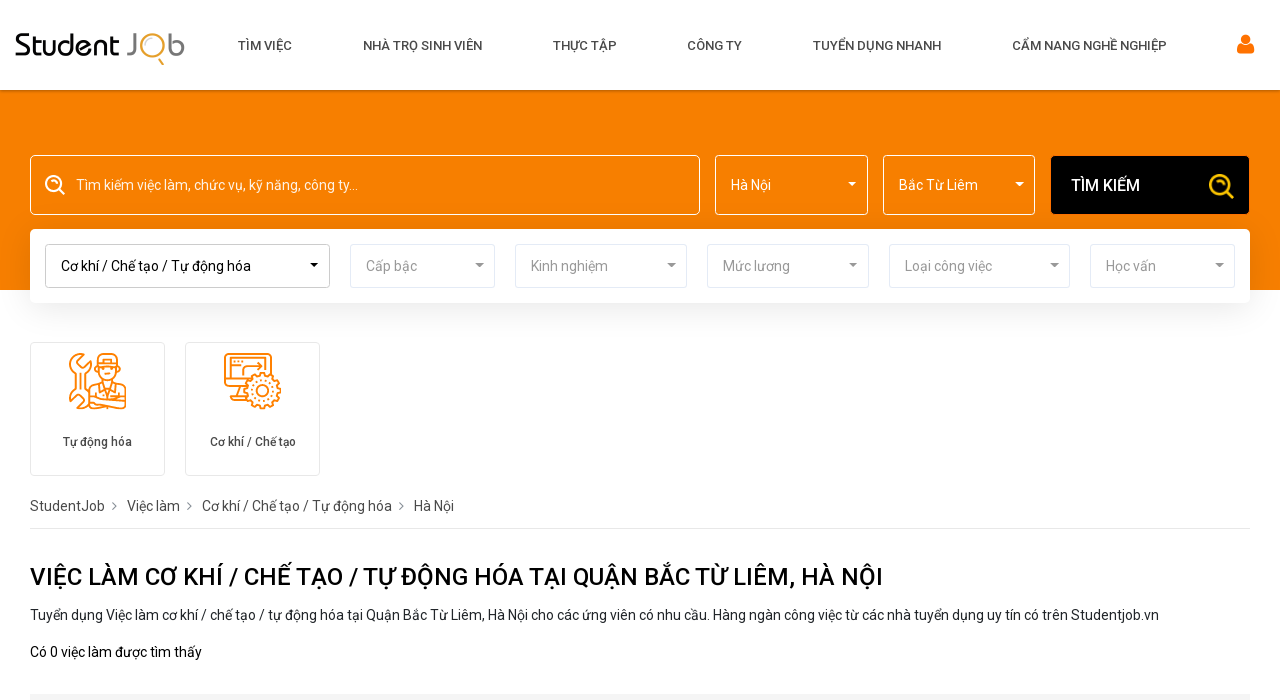

--- FILE ---
content_type: text/html; charset=utf-8
request_url: https://studentjob.vn/viec-lam/co-khi-che-tao-tu-dong-hoa-tai-bac-tu-liem-ha-noi
body_size: 17832
content:

<!DOCTYPE html>
<html lang="vi">
<head>
    <title>Việc làm cơ khí / chế tạo / tự động hóa tại Quận Bắc Từ Liêm, Hà Nội</title>
    <meta charset="UTF-8">
    <meta name="viewport" content="width=device-width, initial-scale=1.0"/>
    <meta name="keywords" content="Tuyển dụng Việc làm cơ khí / chế tạo / tự động hóa tại Quận Bắc Từ Liêm, Hà Nội" />
    <meta name="description" content="Tuyển dụng Việc làm cơ khí / chế tạo / tự động hóa tại Quận Bắc Từ Liêm, Hà Nội cho các ứng viên có nhu cầu. Hàng ngàn công việc từ các nhà tuyển dụng uy tín có trên Studentjob.vn" />
    <meta name="robots" content='index, follow, max-image-preview:large, max-snippet:-1, max-video-preview:-1' />
    <meta name="googlebot" content="index, follow, max-snippet:-1, max-image-preview:large, max-video-preview:-1" />
    <meta name="bingbot" content="index, follow, max-snippet:-1, max-image-preview:large, max-video-preview:-1">

    <link rel="stylesheet" href="//fonts.googleapis.com/css?family=Roboto:300,400,500,700"/>
    <link rel="stylesheet" href="/www/assets/css/bootstrap.min.css" type="text/css" media="all" />
    <link rel="stylesheet" href="/lib/bootstrap-select.min.css" integrity="sha512-ARJR74swou2y0Q2V9k0GbzQ/5vJ2RBSoCWokg4zkfM29Fb3vZEQyv0iWBMW/yvKgyHSR/7D64pFMmU8nYmbRkg==" crossorigin="anonymous" referrerpolicy="no-referrer" />
    <link rel="stylesheet" href="/www/assets/css/Linearicons-Free.css" type="text/css" media="all" />
    <link rel="stylesheet" href="/www/assets/css/font-awesome.min.css" type="text/css" media="all" />
    <link rel="stylesheet" href="/www/assets/css/themify-icons.css" type="text/css" media="all" />
    <link rel="stylesheet" href="/lib/jquery-ui/themes/base/jquery-ui.min.css" type="text/css" media="all" />
    <link rel="stylesheet" href="/www/assets/css/nice-select.css" type="text/css" />
    <link rel="stylesheet" href="/lib/fast-select/fastselect.min.css" type="text/css" media="all" />
    <link rel="stylesheet" href="/lib/selectivity/selectivity-jquery.css" type="text/css" media="all" />
    <link rel="stylesheet" href="/lib/owl/owl.carousel.min.css" type="text/css" />
    <link rel="stylesheet" href="/lib/owl/owl.theme.default.min.css" type="text/css" />
    <link rel="stylesheet" href="/lib/toastr/toastr.min.css" type="text/css" />
    <link rel="stylesheet" href="/lib/HoldOn-js/src/css/HoldOn.min.css" type="text/css" />
    <link rel="stylesheet" href="https://cdnjs.cloudflare.com/ajax/libs/magnific-popup.js/1.1.0/magnific-popup.css" type="text/css"/>
    <link rel="stylesheet" href="/www/style.css?v=2p0YRMGn00oGxcpJ6-jfaUu-ebUyrAI1NO0UtGIAsBQ" type="text/css" media="all" />
    <link rel="stylesheet" href="/www/style-new.css?v=1dye-x6A-gXcJflCen2nRox49vZwjObu4WzIrSlZanE" type="text/css" media="all" />
    <link rel="stylesheet" href="/www/blog.css?v=RRSgYsFpmPV7ElyF1uIxJMr5f6bZd8VEPbeFMSIn-S4" type="text/css" media="all" />
    <link rel="stylesheet" href="/www/job.css?v=jspA2V_nghXrs3__35_jUQz791NsXjANktqGD_6_HHU" type="text/css" media="all" />
    <link rel="stylesheet" href="/www/account.css?v=SeMnH199zKbSwrFQCH7Uja4SjMcylSkkmO7fINYN318" type="text/css" media="all" />

    <meta property="og:url" content="https://studentjob.vn/viec-lam/co-khi-che-tao-tu-dong-hoa-tai-bac-tu-liem-ha-noi"/>
    <meta property="og:type" content="website"/>
    <meta property="og:title" content="Việc làm cơ khí / chế tạo / tự động hóa tại Quận Bắc Từ Liêm, Hà Nội"/>
    <meta property="og:description" content="Tuyển dụng Việc làm cơ khí / chế tạo / tự động hóa tại Quận Bắc Từ Liêm, Hà Nội cho các ứng viên có nhu cầu. Hàng ngàn công việc từ các nhà tuyển dụng uy tín có trên Studentjob.vn" />
    <meta property="og:image" itemprop="image"/>
    <meta property="og:site_name" content="StudentJob - Việc làm sinh viên" />
    <meta property="fb:app_id" content="167418246699642"/>

    <meta name="twitter:card" />
    <meta name="twitter:title" content="Việc làm cơ khí / chế tạo / tự động hóa tại Quận Bắc Từ Liêm, Hà Nội" />
    <meta name="twitter:description" content="Tuyển dụng Việc làm cơ khí / chế tạo / tự động hóa tại Quận Bắc Từ Liêm, Hà Nội cho các ứng viên có nhu cầu. Hàng ngàn công việc từ các nhà tuyển dụng uy tín có trên Studentjob.vn" />


    <link rel='canonical' href='https://studentjob.vn/viec-lam/co-khi-che-tao-tu-dong-hoa-tai-bac-tu-liem-ha-noi' />    

    <meta name="google-site-verification" content="7DKFLLO-woSi7wIYzSEHE9MaUTEnwAO6wsmOZdg4acs"/>
    <meta name="msvalidate.01" content="86064594A88DF33278A4894A29B4AE9E"/>
    <meta name="facebook-domain-verification" content="z1v2t5fwro9j96ba65i0wq4h6gglpg" />
</head>
<body>
<div class="wrapper-container">
<div class="header-are ">
    <div class="container-fluid">
        <div class="flex-header">
            <div class="logo-are">
                <a href="/" class="homepage-logo" title="Chuyên trang Việc làm dành cho Sinh viên - studentjob.vn">
                    <img loading="lazy" src="/images/logo2x.png" width="170" height="36" alt="Chuyên trang Việc làm dành cho Sinh viên" />
                </a>
                <span class="icon-mobile-menu">
                    <span class="lnr lnr-menu"></span>
                </span>
            </div>
            <div class="main-menu">
                <ul class="nav">
                    <li class="nav-item">
                        <a href="/viec-lam" title="Tìm việc">Tìm việc</a>
                    </li>
                    <li class="nav-item">
                        <a href="/nha-tro-sinh-vien" title="Việc làm theo trường">Nhà trọ sinh viên</a>
                    </li>
                    <li class="nav-item">
                        <a href="/viec-lam/thuc-tap" title="Thực tập">Thực tập</a>
                    </li>
                    <li class="nav-item">
                        <a href="/cong-ty" title="Công ty">Công ty</a>
                    </li>
                    <li class="nav-item">
                        <a href="/tuyen-dung-nhanh" title="Việc làm">Tuyển dụng nhanh</a>
                    </li>
                    <li class="nav-item">
                        <a href="/blog" title="Cẩm nang nghề nghiệp">Cẩm nang nghề nghiệp</a>
                    </li>
                        <div class="mobile-account-action maa">
                            <a class="maa__reg cbt-primary" href="/tai-khoan" title="Đăng ký">
                                Đăng ký
                            </a>
                            <a class="maa_log cbt-secondary" href="/tai-khoan/dang-nhap" title="Đăng nhập">
                                Đăng nhập
                            </a>
                        </div>
                </ul>
            </div>
            <div class="ac-menu h-mb">
                <button class="ac-menu__tablet">
                    <i class="fa fa-user"></i>
                </button>
                <ul class="nav">
                            <li>
                                <a href="/tai-khoan/dang-nhap" title="Đăng nhập">
                                    <img loading="lazy" width="16" height="17" src="/images/icons/user.png" alt="login" />
                                    Đăng nhập
                                </a>
                            </li>
                            <li>
                                <a href="/tai-khoan" title="Đăng ký">
                                    <img loading="lazy" width="16" height="17" src="/images/icons/user1.png" alt="register" />
                                    Đăng ký
                                </a>
                            </li>
                            <li class="for-employers">
                                <a href="/tai-khoan/dang-ky-nha-tuyen-dung" title="Đăng tuyển, tìm ứng viên...">
                                    <div>NHÀ TUYỂN DỤNG</div>
                                    <span>Đăng tuyển, tìm ứng viên...</span>
                                </a>
                            </li>
                </ul>
            </div>
        </div>
    </div>
    <span class="loading-map"></span>
</div>


<div class="top-search">
    <div class="container">
            <form method="get" action="/viec-lam ">
                <div class="row" id="app-filter">
                    <div class="col-md-12">
                        <div class="search-box">
                            <div class="input-search">
                                <input type="search" name="key" placeholder="Tìm kiếm việc làm, chức vụ, kỹ năng, công ty..." class="form-control" />
                            </div>
                            <div class="item-input item-input__select">
                                <div class="filter-item first filter-location active">
                                    <select id="ddl_city" class="selectpicker show-menu-arrow" data-live-search="true" data-size="10" name="city">
                                        <option value="">Tỉnh/Thành Phố</option>
                                            <option selected="selected" value="1">H&#xE0; N&#x1ED9;i</option>
                                            <option value="2">H&#x1ED3; Ch&#xED; Minh</option>
                                            <option value="3">&#x110;&#xE0; N&#x1EB5;ng</option>
                                            <option value="4">H&#x1EA3;i Ph&#xF2;ng</option>
                                            <option value="8">B&#x1EAF;c Ninh</option>
                                            <option value="31">Th&#xE1;i Nguy&#xEA;n</option>
                                            <option value="17">H&#x1B0;ng Y&#xEA;n</option>
                                            <option value="18">Kh&#xE1;nh H&#xF2;a</option>
                                            <option value="19">Lai Ch&#xE2;u</option>
                                            <option value="20">L&#xE2;m &#x110;&#x1ED3;ng</option>
                                            <option value="21">L&#x1EA1;ng S&#x1A1;n</option>
                                            <option value="22">L&#xE0;o Cai</option>
                                            <option value="23">Ngh&#x1EC7; An</option>
                                            <option value="24">Ninh B&#xEC;nh</option>
                                            <option value="25">Ph&#xFA; Th&#x1ECD;</option>
                                            <option value="26">Qu&#x1EA3;ng Ng&#xE3;i</option>
                                            <option value="27">Qu&#x1EA3;ng Ninh</option>
                                            <option value="28">Qu&#x1EA3;ng Tr&#x1ECB;</option>
                                            <option value="29">S&#x1A1;n La</option>
                                            <option value="30">T&#xE2;y Ninh</option>
                                            <option value="9">C&#xE0; Mau</option>
                                            <option value="10">Cao B&#x1EB1;ng</option>
                                            <option value="11">&#x110;&#x1EAF;k L&#x1EAF;k</option>
                                            <option value="12">&#x110;i&#x1EC7;n Bi&#xEA;n</option>
                                            <option value="13">&#x110;&#x1ED3;ng Nai</option>
                                            <option value="14">&#x110;&#x1ED3;ng Th&#xE1;p</option>
                                            <option value="15">Gia Lai</option>
                                            <option value="16">H&#xE0; T&#x129;nh</option>
                                            <option value="32">Thanh H&#xF3;a</option>
                                            <option value="33">Tuy&#xEA;n Quang</option>
                                            <option value="34">V&#x129;nh Long</option>
                                            <option value="5">C&#x1EA7;n Th&#x1A1;</option>
                                            <option value="6">Hu&#x1EBF;</option>
                                            <option value="7">An Giang</option>
                                    </select>
                                </div>

                                <div class="filter-item last filter-location active">
                                    <select id="ddl_district" class="selectpicker show-menu-arrow" data-live-search="true" data-size="10" name="d">
                                        <option value="">Quận/Huyện</option>
                                    </select>
                                </div>
                                <input type="hidden" id="city_id_hidden" value="1">
                                <input type="hidden" id="district_id_hidden" value="718">
                            </div>
                            <div class="item-input">
                                <button class="btn btn-primary btn-search">Tìm kiếm</button>
                            </div>
                        </div>
                    </div>
                    <div class="col-md-12 mt-2 mt-md-3">
                        <div class="filter-box filter-select">
                            <div class="filter-item filter-category active">
                                <select class="selectpicker show-menu-arrow" data-live-search="true" data-size="10" name="category">
                                    <option value="">Ngành nghề</option>
                                        <option value="1">Kinh doanh / B&#xE1;n h&#xE0;ng / D&#x1ECB;ch v&#x1EE5;</option>
                                        <option value="2">B&#x1EA3;o v&#x1EC7;</option>
                                        <option value="3">B&#x1EA5;t &#x111;&#x1ED9;ng s&#x1EA3;n</option>
                                        <option value="4">Bi&#xEA;n d&#x1ECB;ch / Phi&#xEA;n d&#x1ECB;ch</option>
                                        <option value="5">Gi&#xE1;o d&#x1EE5;c / &#x110;&#xE0;o t&#x1EA1;o</option>
                                        <option value="6">Giao h&#xE0;ng / Kho v&#x1EAD;n</option>
                                        <option value="7">H&#xE0;nh ch&#xED;nh / Nh&#xE2;n s&#x1EF1;</option>
                                        <option value="8">IT</option>
                                        <option value="10">K&#x1EF9; s&#x1B0; / S&#x1EA3;n xu&#x1EA5;t</option>
                                        <option value="11">Spa / L&#xE0;m &#x111;&#x1EB9;p</option>
                                        <option value="12">Lu&#x1EAD;t / Ph&#xE1;p l&#xFD;</option>
                                        <option value="13">Ng&#xE0;nh ngh&#x1EC1; kh&#xE1;c</option>
                                        <option value="14">S&#x1EF1; ki&#x1EC7;n / PG / PB</option>
                                        <option value="15">T&#xE0;i ch&#xED;nh / K&#x1EBF; to&#xE1;n / Ng&#xE2;n h&#xE0;ng</option>
                                        <option value="16">Thi&#x1EBF;t k&#x1EBF; / M&#x1EF9; thu&#x1EAD;t</option>
                                        <option value="17">Th&#x1EF1;c t&#x1EAD;p</option>
                                        <option value="18">Marketing / Truy&#x1EC1;n th&#xF4;ng / Qu&#x1EA3;ng c&#xE1;o</option>
                                        <option value="19">Vi&#x1EC7;c l&#xE0;m th&#xEA;m</option>
                                        <option value="20">Y t&#x1EBF; / D&#x1B0;&#x1EE3;c</option>
                                        <option value="21">Kh&#xE1;ch s&#x1EA1;n / Nh&#xE0; h&#xE0;ng / Du l&#x1ECB;ch</option>
                                        <option value="22">Vi&#x1EC7;c online</option>
                                        <option value="28">Th&#x1EF1;c ph&#x1EA9;m / &#x110;&#x1ED3; u&#x1ED1;ng</option>
                                        <option value="29">Th&#x1B0; k&#xFD; / Tr&#x1EE3; l&#xFD;</option>
                                        <option value="35">X&#xE2;y d&#x1EF1;ng / Giao th&#xF4;ng / V&#x1EAD;n t&#x1EA3;i</option>
                                        <option value="36">N&#xF4;ng / L&#xE2;m nghi&#x1EC7;p / Thu&#x1EF7; s&#x1EA3;n</option>
                                        <option selected="selected" value="37">C&#x1A1; kh&#xED; / Ch&#x1EBF; t&#x1EA1;o / T&#x1EF1; &#x111;&#x1ED9;ng h&#xF3;a</option>
                                        <option value="38">&#x110;i&#x1EC7;n / &#x110;i&#x1EC7;n t&#x1EED; / &#x110;i&#x1EC7;n l&#x1EA1;nh</option>
                                </select>
                            </div>
                            <div class="filter-item filter-level ">
                                <select class="selectpicker show-menu-arrow" name="level">
                                    <option value="">Cấp bậc</option>
                                        <option value="1">Nh&#xE2;n vi&#xEA;n</option>
                                        <option value="2">Tr&#x1B0;&#x1EDF;ng ph&#xF2;ng</option>
                                        <option value="3">Tr&#x1B0;&#x1EDF;ng nh&#xF3;m</option>
                                        <option value="4">Kh&#xE1;c</option>
                                </select>
                            </div>
                            <div class="filter-item filter-exp ">
                                <select class="selectpicker show-menu-arrow" name="exp">
                                    <option value="">Kinh nghiệm</option>
                                        <option value="1">Ch&#x1B0;a c&#xF3; kinh nghi&#x1EC7;m</option>
                                        <option value="2">D&#x1B0;&#x1EDB;i 1 n&#x103;m</option>
                                        <option value="3">1 n&#x103;m</option>
                                        <option value="4">2 n&#x103;m</option>
                                        <option value="5">3 n&#x103;m</option>
                                        <option value="6">4 n&#x103;m</option>
                                        <option value="7">5 n&#x103;m</option>
                                        <option value="8">H&#x1A1;n 5 n&#x103;m</option>
                                </select>
                            </div>
                            <div class="filter-item filter-sal ">
                                <select class="selectpicker show-menu-arrow" name="sal">
                                    <option value="">Mức lương</option>
                                        <option value="1">1 - 3 tri&#x1EC7;u</option>
                                        <option value="2">3 - 5 tri&#x1EC7;u</option>
                                        <option value="3">5 - 7 tri&#x1EC7;u</option>
                                        <option value="4">7 - 10 tri&#x1EC7;u</option>
                                        <option value="5">10 - 15 tri&#x1EC7;u</option>
                                        <option value="6">15 - 20 tri&#x1EC7;u</option>
                                        <option value="7">20 - 30 tri&#x1EC7;u</option>
                                        <option value="8">30 - 40 tri&#x1EC7;u</option>
                                        <option value="9">Tr&#xEA;n 50 tri&#x1EC7;u</option>
                                        <option value="10">Th&#x1ECF;a thu&#x1EAD;n</option>
                                </select>
                            </div>
                            <div class="filter-item filter-jtype ">
                                <select class="selectpicker show-menu-arrow" name="wtype">
                                    <option value="">Loại công việc</option>
                                        <option value="1">To&#xE0;n th&#x1EDD;i gian c&#x1ED1; &#x111;&#x1ECB;nh</option>
                                        <option value="2">B&#xE1;n th&#x1EDD;i gian c&#x1ED1; &#x111;&#x1ECB;nh</option>
                                        <option value="3">Th&#x1EDD;i v&#x1EE5;/Theo h&#x1EE3;p &#x111;&#x1ED3;ng/T&#x1B0; v&#x1EA5;n</option>
                                        <option value="4">Th&#x1EF1;c t&#x1EAD;p</option>
                                        <option value="5">To&#xE0;n th&#x1EDD;i gian t&#x1EA1;m th&#x1EDD;i</option>
                                        <option value="6">B&#xE1;n th&#x1EDD;i gian t&#x1EA1;m th&#x1EDD;i</option>
                                        <option value="7">Kh&#xE1;c</option>
                                        <option value="8">Remote</option>
                                        <option value="9">OnSite</option>
                                </select>
                            </div>
                            <div class="filter-item filter-hv ">
                                <select class="selectpicker show-menu-arrow" name="academic-level">
                                    <option value="">Học vấn</option>
                                        <option value="7">Kh&#xF4;ng y&#xEA;u c&#x1EA7;u</option>
                                        <option value="6">Ch&#x1EE9;ng ch&#x1EC9;</option>
                                        <option value="5">Trung h&#x1ECD;c</option>
                                        <option value="4">Trung c&#x1EA5;p</option>
                                        <option value="3">Cao &#x111;&#x1EB3;ng</option>
                                        <option value="2">&#x110;&#x1EA1;i h&#x1ECD;c</option>
                                        <option value="1">Tr&#xEA;n &#x111;&#x1EA1;i h&#x1ECD;c</option>
                                </select>
                            </div>
                        </div>
                    </div>
                </div>
            </form>
    </div>
</div>

<!-- Job List Area Start -->
<div class="job-listing-area pt-2 pb-5">

    <div class="box-sub-category">
        <div class="container">
            <div class="sub-category-content owl-carousel owl-theme">
                    <a href="/viec-lam/tu-dong-hoa-co-khi-che-tao-tu-dong-hoa" title="T&#x1EF1; &#x111;&#x1ED9;ng h&#xF3;a" class=" item">
                        <img loading="lazy" src="/images/ctg/sub/tu-dong-hoa.svg" alt="T&#x1EF1; &#x111;&#x1ED9;ng h&#xF3;a"/>
                        <span>T&#x1EF1; &#x111;&#x1ED9;ng h&#xF3;a</span>
                    </a>
                    <a href="/viec-lam/co-khi-che-tao-co-khi-che-tao-tu-dong-hoa" title="C&#x1A1; kh&#xED; / Ch&#x1EBF; t&#x1EA1;o" class=" item">
                        <img loading="lazy" src="/images/ctg/sub/co-khi-che-tao.svg" alt="C&#x1A1; kh&#xED; / Ch&#x1EBF; t&#x1EA1;o"/>
                        <span>C&#x1A1; kh&#xED; / Ch&#x1EBF; t&#x1EA1;o</span>
                    </a>
            </div>
        </div>
    </div>

<div class="container">
<nav aria-label="breadcrumb">
    <ol class="breadcrumb" itemscope itemtype="http://schema.org/BreadcrumbList">
        <li class="breadcrumb-item" itemprop="itemListElement" itemscope itemtype="http://schema.org/ListItem">
            <a href="/" itemprop="item" title="StudentJob">
                <span itemprop="name">StudentJob</span>
            </a>
            <meta itemprop="position" content="1"/>
        </li>
        <li class="breadcrumb-item" itemprop="itemListElement" itemscope itemtype="http://schema.org/ListItem">
            <a href="/viec-lam" itemprop="item" title="Việc làm">
                <span itemprop="name">Việc làm</span>
            </a>
            <meta itemprop="position" content="2"/>
        </li>
            <li class="breadcrumb-item active" aria-current="page" itemprop="itemListElement" itemscope itemtype="http://schema.org/ListItem">
                <a href="/viec-lam/co-khi-che-tao-tu-dong-hoa" title="Việc làm C&#x1A1; kh&#xED; / Ch&#x1EBF; t&#x1EA1;o / T&#x1EF1; &#x111;&#x1ED9;ng h&#xF3;a" itemprop="item">
                    <span itemprop="name">C&#x1A1; kh&#xED; / Ch&#x1EBF; t&#x1EA1;o / T&#x1EF1; &#x111;&#x1ED9;ng h&#xF3;a</span>
                </a>
                <meta itemprop="position" content="3"/>
            </li>
            <li class="breadcrumb-item active" aria-current="page" itemprop="itemListElement" itemscope itemtype="http://schema.org/ListItem">
                <a href="/viec-lam/viec-lam/co-khi-che-tao-tu-dong-hoa-tai-bac-tu-liem-ha-noi" title="Việc làm H&#xE0; N&#x1ED9;i" itemprop="item">
                    <span itemprop="name">H&#xE0; N&#x1ED9;i</span>
                </a>
                <meta itemprop="position" content="4"/>
            </li>
    </ol>
</nav>
<!-- Count of Job list Start -->
<div class="row">
    <div class="col-lg-12">
        <h1 class="text-uppercase sj--title">Vi&#x1EC7;c l&#xE0;m c&#x1A1; kh&#xED; / ch&#x1EBF; t&#x1EA1;o / t&#x1EF1; &#x111;&#x1ED9;ng h&#xF3;a t&#x1EA1;i Qu&#x1EAD;n B&#x1EAF;c T&#x1EEB; Li&#xEA;m, H&#xE0; N&#x1ED9;i</h1>
        <p>Tuyển dụng Việc làm cơ khí / chế tạo / tự động hóa tại Quận Bắc Từ Liêm, Hà Nội cho các ứng viên có nhu cầu. Hàng ngàn công việc từ các nhà tuyển dụng uy tín có trên Studentjob.vn</p>
        <div class="count-job">
            <span>Có 0 việc làm được tìm thấy</span>
        </div>
    </div>
</div>
<!-- Count of Job list End -->

<!-- Count of Suggest Job list Start -->
    <div class="row">
        <div class="col-lg-12">
            <div class="no-content text-center">
                <span class="fa fa-search"></span>
                Chưa có việc làm nào phù hợp với điều kiện tìm kiếm của bạn, bạn có thể tham khảo thêm việc làm khác dưới đây!
            </div>
            <h2>Tham khảo Vi&#x1EC7;c l&#xE0;m t&#x1EA1;i H&#xE0; N&#x1ED9;i</h2>
        </div>
    </div>
<!-- Count of Suggest Job list End -->
<div class="row">
<!-- Right content -->
<div class="col-md-9">
    <!-- Featured_job_start -->
    <section class="featured-job-area ">
        <div class="image-list">
            <!-- single-job-content -->
                <div class="single-job-items ">
                    <div class="job-items">
                        <div class="d-flex justify-content-start align-items-start w-100">
                            <div class="company-img">
                                <a href="/viec-lam/ky-su-dich-vu-ky-thuat-19121-cau-giay-hn-job816574" target="_blank" title="K&#x1EF9; s&#x1B0; d&#x1ECB;ch v&#x1EE5; k&#x1EF9; thu&#x1EAD;t 19121 - C&#x1EA7;u Gi&#x1EA5;y, HN" class="image-item">
                                    <img width="80" height="80" loading="lazy" src="/images/logo_company.png" data-src="https://studentjob.vn/resize/120/0/store/2024/6/cong-ty-tnhh-reeracoen-viet-nam.jpg" alt="K&#x1EF9; s&#x1B0; d&#x1ECB;ch v&#x1EE5; k&#x1EF9; thu&#x1EAD;t 19121 - C&#x1EA7;u Gi&#x1EA5;y, HN">
                                </a>
                            </div>
                            <div class="job-tittle job-tittle2">
                                <a href="/viec-lam/ky-su-dich-vu-ky-thuat-19121-cau-giay-hn-job816574" target="_blank" title="K&#x1EF9; s&#x1B0; d&#x1ECB;ch v&#x1EE5; k&#x1EF9; thu&#x1EAD;t 19121 - C&#x1EA7;u Gi&#x1EA5;y, HN">
                                    <h2 class="h4">K&#x1EF9; s&#x1B0; d&#x1ECB;ch v&#x1EE5; k&#x1EF9; thu&#x1EAD;t 19121 - C&#x1EA7;u Gi&#x1EA5;y, HN</h2>
                                </a>
                                <ul>
                                    <li class="mb-1">
                                        <img loading="lazy" src="/images/icons/com.png" width="14" alt="icon"> <a href="/cong-ty/cong-ty-tnhh-reeracoen-viet-nam-com73228" title="C&#xF4;ng Ty TNHH Reeracoen Vi&#x1EC7;t Nam">C&#xF4;ng Ty TNHH Reeracoen Vi&#x1EC7;t Nam</a>
                                    </li>
                                    <li>
                                        <div class="d-flex justify-content-start align-items-center">
                                            <div class="d-flex justify-content-start align-items-center mr-4">
                                                <img loading="lazy" src="/images/icons/new-sala.png" alt="salary icon">
                                                    <span>12 - 16 triệu</span>
                                            </div>
                                            <div class="text-dark justify-content-start align-items-center">
                                                <img loading="lazy" src="/images/icons/location2.png" width="14" alt="icon"> H&#xE0; N&#x1ED9;i
                                            </div>
                                        </div>
                                    </li>
                                </ul>
                            </div>
                        </div>
                    </div>
                </div>
                <div class="single-job-items ">
                    <div class="job-items">
                        <div class="d-flex justify-content-start align-items-start w-100">
                            <div class="company-img">
                                <a href="/viec-lam/nhan-vien-phu-bep-job816538" target="_blank" title="Nh&#xE2;n Vi&#xEA;n Ph&#x1EE5; B&#x1EBF;p" class="image-item">
                                    <img width="80" height="80" loading="lazy" src="/images/logo_company.png" data-src="" alt="Nh&#xE2;n Vi&#xEA;n Ph&#x1EE5; B&#x1EBF;p">
                                </a>
                            </div>
                            <div class="job-tittle job-tittle2">
                                <a href="/viec-lam/nhan-vien-phu-bep-job816538" target="_blank" title="Nh&#xE2;n Vi&#xEA;n Ph&#x1EE5; B&#x1EBF;p">
                                    <h2 class="h4">Nh&#xE2;n Vi&#xEA;n Ph&#x1EE5; B&#x1EBF;p</h2>
                                </a>
                                <ul>
                                    <li class="mb-1">
                                        <img loading="lazy" src="/images/icons/com.png" width="14" alt="icon"> <a href="/cong-ty/nha-hang-fine-dinning-terra-mare-com103636" title="Nh&#xE0; H&#xE0;ng Fine Dinning TERRA MARE">Nh&#xE0; H&#xE0;ng Fine Dinning TERRA MARE</a>
                                    </li>
                                    <li>
                                        <div class="d-flex justify-content-start align-items-center">
                                            <div class="d-flex justify-content-start align-items-center mr-4">
                                                <img loading="lazy" src="/images/icons/new-sala.png" alt="salary icon">
Th&#x1ECF;a thu&#x1EAD;n                                            </div>
                                            <div class="text-dark justify-content-start align-items-center">
                                                <img loading="lazy" src="/images/icons/location2.png" width="14" alt="icon"> H&#xE0; N&#x1ED9;i
                                            </div>
                                        </div>
                                    </li>
                                </ul>
                            </div>
                        </div>
                    </div>
                </div>
                <div class="single-job-items ">
                    <div class="job-items">
                        <div class="d-flex justify-content-start align-items-start w-100">
                            <div class="company-img">
                                <a href="/viec-lam/can-bo-an-toan-lao-dong-job816580" target="_blank" title="C&#xE1;n B&#x1ED9; An To&#xE0;n Lao &#x110;&#x1ED9;ng" class="image-item">
                                    <img width="80" height="80" loading="lazy" src="/images/logo_company.png" data-src="https://studentjob.vn/resize/120/0/store/2024/12/cong-ty-cp-dau-tu-va-xay-dung-xuan-mai.jpg" alt="C&#xE1;n B&#x1ED9; An To&#xE0;n Lao &#x110;&#x1ED9;ng">
                                </a>
                            </div>
                            <div class="job-tittle job-tittle2">
                                <a href="/viec-lam/can-bo-an-toan-lao-dong-job816580" target="_blank" title="C&#xE1;n B&#x1ED9; An To&#xE0;n Lao &#x110;&#x1ED9;ng">
                                    <h2 class="h4">C&#xE1;n B&#x1ED9; An To&#xE0;n Lao &#x110;&#x1ED9;ng</h2>
                                </a>
                                <ul>
                                    <li class="mb-1">
                                        <img loading="lazy" src="/images/icons/com.png" width="14" alt="icon"> <a href="/cong-ty/cong-ty-co-phan-dau-tu-va-xay-dung-xuan-mai-com87271" title="C&#xD4;NG TY C&#x1ED4; PH&#x1EA6;N &#x110;&#x1EA6;U T&#x1AF; V&#xC0; X&#xC2;Y D&#x1EF0;NG XU&#xC2;N MAI">C&#xD4;NG TY C&#x1ED4; PH&#x1EA6;N &#x110;&#x1EA6;U T&#x1AF; V&#xC0; X&#xC2;Y D&#x1EF0;NG XU&#xC2;N MAI</a>
                                    </li>
                                    <li>
                                        <div class="d-flex justify-content-start align-items-center">
                                            <div class="d-flex justify-content-start align-items-center mr-4">
                                                <img loading="lazy" src="/images/icons/new-sala.png" alt="salary icon">
Th&#x1ECF;a thu&#x1EAD;n                                            </div>
                                            <div class="text-dark justify-content-start align-items-center">
                                                <img loading="lazy" src="/images/icons/location2.png" width="14" alt="icon"> H&#xE0; N&#x1ED9;i
                                            </div>
                                        </div>
                                    </li>
                                </ul>
                            </div>
                        </div>
                    </div>
                </div>
                <div class="single-job-items ">
                    <div class="job-items">
                        <div class="d-flex justify-content-start align-items-start w-100">
                            <div class="company-img">
                                <a href="/viec-lam/sales-executive-logistics-freight-forwarding-job816575" target="_blank" title="Sales Executive (logistics/ freight forwarding)" class="image-item">
                                    <img width="80" height="80" loading="lazy" src="/images/logo_company.png" data-src="https://studentjob.vn/resize/120/0/store/2023/6/talent-trader-vietnam.jpg" alt="Sales Executive (logistics/ freight forwarding)">
                                </a>
                            </div>
                            <div class="job-tittle job-tittle2">
                                <a href="/viec-lam/sales-executive-logistics-freight-forwarding-job816575" target="_blank" title="Sales Executive (logistics/ freight forwarding)">
                                    <h2 class="h4">Sales Executive (logistics/ freight forwarding)</h2>
                                </a>
                                <ul>
                                    <li class="mb-1">
                                        <img loading="lazy" src="/images/icons/com.png" width="14" alt="icon"> <a href="/cong-ty/talent-trader-vietnam-com55914" title="Talent Trader Vietnam">Talent Trader Vietnam</a>
                                    </li>
                                    <li>
                                        <div class="d-flex justify-content-start align-items-center">
                                            <div class="d-flex justify-content-start align-items-center mr-4">
                                                <img loading="lazy" src="/images/icons/new-sala.png" alt="salary icon">
                                                    <span>20 - 30 triệu</span>
                                            </div>
                                            <div class="text-dark justify-content-start align-items-center">
                                                <img loading="lazy" src="/images/icons/location2.png" width="14" alt="icon"> H&#xE0; N&#x1ED9;i
                                            </div>
                                        </div>
                                    </li>
                                </ul>
                            </div>
                        </div>
                    </div>
                </div>
                <div class="single-job-items ">
                    <div class="job-items">
                        <div class="d-flex justify-content-start align-items-start w-100">
                            <div class="company-img">
                                <a href="/viec-lam/trung-tam-hoi-nghi-vin-palace-chuyen-vien-nhan-su-job816533" target="_blank" title="[Trung t&#xE2;m H&#x1ED9;i ngh&#x1ECB; Vin Palace] Chuy&#xEA;n vi&#xEA;n Nh&#xE2;n s&#x1EF1;" class="image-item">
                                    <img width="80" height="80" loading="lazy" src="/images/logo_company.png" data-src="" alt="[Trung t&#xE2;m H&#x1ED9;i ngh&#x1ECB; Vin Palace] Chuy&#xEA;n vi&#xEA;n Nh&#xE2;n s&#x1EF1;">
                                </a>
                            </div>
                            <div class="job-tittle job-tittle2">
                                <a href="/viec-lam/trung-tam-hoi-nghi-vin-palace-chuyen-vien-nhan-su-job816533" target="_blank" title="[Trung t&#xE2;m H&#x1ED9;i ngh&#x1ECB; Vin Palace] Chuy&#xEA;n vi&#xEA;n Nh&#xE2;n s&#x1EF1;">
                                    <h2 class="h4">[Trung t&#xE2;m H&#x1ED9;i ngh&#x1ECB; Vin Palace] Chuy&#xEA;n vi&#xEA;n Nh&#xE2;n s&#x1EF1;</h2>
                                </a>
                                <ul>
                                    <li class="mb-1">
                                        <img loading="lazy" src="/images/icons/com.png" width="14" alt="icon"> <a href="/cong-ty/vinpearl-hotel-resorts-tap-doan-vingroup-com14092" title="Vinpearl Hotel &amp; Resorts - T&#x1EAD;p &#x110;o&#xE0;n VinGroup">Vinpearl Hotel &amp; Resorts - T&#x1EAD;p &#x110;o&#xE0;n VinGroup</a>
                                    </li>
                                    <li>
                                        <div class="d-flex justify-content-start align-items-center">
                                            <div class="d-flex justify-content-start align-items-center mr-4">
                                                <img loading="lazy" src="/images/icons/new-sala.png" alt="salary icon">
Th&#x1ECF;a thu&#x1EAD;n                                            </div>
                                            <div class="text-dark justify-content-start align-items-center">
                                                <img loading="lazy" src="/images/icons/location2.png" width="14" alt="icon"> H&#xE0; N&#x1ED9;i
                                            </div>
                                        </div>
                                    </li>
                                </ul>
                            </div>
                        </div>
                    </div>
                </div>
                <div class="single-job-items ">
                    <div class="job-items">
                        <div class="d-flex justify-content-start align-items-start w-100">
                            <div class="company-img">
                                <a href="/viec-lam/quan-ly-nha-hang-job816539" target="_blank" title="Qu&#x1EA3;n L&#xFD; Nh&#xE0; H&#xE0;ng" class="image-item">
                                    <img width="80" height="80" loading="lazy" src="/images/logo_company.png" data-src="" alt="Qu&#x1EA3;n L&#xFD; Nh&#xE0; H&#xE0;ng">
                                </a>
                            </div>
                            <div class="job-tittle job-tittle2">
                                <a href="/viec-lam/quan-ly-nha-hang-job816539" target="_blank" title="Qu&#x1EA3;n L&#xFD; Nh&#xE0; H&#xE0;ng">
                                    <h2 class="h4">Qu&#x1EA3;n L&#xFD; Nh&#xE0; H&#xE0;ng</h2>
                                </a>
                                <ul>
                                    <li class="mb-1">
                                        <img loading="lazy" src="/images/icons/com.png" width="14" alt="icon"> <a href="/cong-ty/nha-hang-fine-dinning-terra-mare-com103636" title="Nh&#xE0; H&#xE0;ng Fine Dinning TERRA MARE">Nh&#xE0; H&#xE0;ng Fine Dinning TERRA MARE</a>
                                    </li>
                                    <li>
                                        <div class="d-flex justify-content-start align-items-center">
                                            <div class="d-flex justify-content-start align-items-center mr-4">
                                                <img loading="lazy" src="/images/icons/new-sala.png" alt="salary icon">
                                                    <span>20 - 30 triệu</span>
                                            </div>
                                            <div class="text-dark justify-content-start align-items-center">
                                                <img loading="lazy" src="/images/icons/location2.png" width="14" alt="icon"> H&#xE0; N&#x1ED9;i
                                            </div>
                                        </div>
                                    </li>
                                </ul>
                            </div>
                        </div>
                    </div>
                </div>
                <div class="single-job-items ">
                    <div class="job-items">
                        <div class="d-flex justify-content-start align-items-start w-100">
                            <div class="company-img">
                                <a href="/viec-lam/senior-ai-expert-khoi-cong-nghe-thong-tin-ho25-530-job816572" target="_blank" title="Senior AI Expert - Kh&#x1ED1;i C&#xF4;ng ngh&#x1EC7; th&#xF4;ng tin (HO25.530)" class="image-item">
                                    <img width="80" height="80" loading="lazy" src="/images/logo_company.png" data-src="" alt="Senior AI Expert - Kh&#x1ED1;i C&#xF4;ng ngh&#x1EC7; th&#xF4;ng tin (HO25.530)">
                                </a>
                            </div>
                            <div class="job-tittle job-tittle2">
                                <a href="/viec-lam/senior-ai-expert-khoi-cong-nghe-thong-tin-ho25-530-job816572" target="_blank" title="Senior AI Expert - Kh&#x1ED1;i C&#xF4;ng ngh&#x1EC7; th&#xF4;ng tin (HO25.530)">
                                    <h2 class="h4">Senior AI Expert - Kh&#x1ED1;i C&#xF4;ng ngh&#x1EC7; th&#xF4;ng tin (HO25.530)</h2>
                                </a>
                                <ul>
                                    <li class="mb-1">
                                        <img loading="lazy" src="/images/icons/com.png" width="14" alt="icon"> <a href="/cong-ty/ngan-hang-tmcp-quan-doi-com43431" title="Ng&#xE2;n h&#xE0;ng TMCP Qu&#xE2;n &#x111;&#x1ED9;i">Ng&#xE2;n h&#xE0;ng TMCP Qu&#xE2;n &#x111;&#x1ED9;i</a>
                                    </li>
                                    <li>
                                        <div class="d-flex justify-content-start align-items-center">
                                            <div class="d-flex justify-content-start align-items-center mr-4">
                                                <img loading="lazy" src="/images/icons/new-sala.png" alt="salary icon">
Th&#x1ECF;a thu&#x1EAD;n                                            </div>
                                            <div class="text-dark justify-content-start align-items-center">
                                                <img loading="lazy" src="/images/icons/location2.png" width="14" alt="icon"> H&#xE0; N&#x1ED9;i
                                            </div>
                                        </div>
                                    </li>
                                </ul>
                            </div>
                        </div>
                    </div>
                </div>
                <div class="single-job-items ">
                    <div class="job-items">
                        <div class="d-flex justify-content-start align-items-start w-100">
                            <div class="company-img">
                                <a href="/viec-lam/nhan-vien-le-tan-kiem-thu-ngan-job816541" target="_blank" title="Nh&#xE2;n Vi&#xEA;n L&#x1EC5; t&#xE2;n ki&#xEA;m thu ng&#xE2;n" class="image-item">
                                    <img width="80" height="80" loading="lazy" src="/images/logo_company.png" data-src="" alt="Nh&#xE2;n Vi&#xEA;n L&#x1EC5; t&#xE2;n ki&#xEA;m thu ng&#xE2;n">
                                </a>
                            </div>
                            <div class="job-tittle job-tittle2">
                                <a href="/viec-lam/nhan-vien-le-tan-kiem-thu-ngan-job816541" target="_blank" title="Nh&#xE2;n Vi&#xEA;n L&#x1EC5; t&#xE2;n ki&#xEA;m thu ng&#xE2;n">
                                    <h2 class="h4">Nh&#xE2;n Vi&#xEA;n L&#x1EC5; t&#xE2;n ki&#xEA;m thu ng&#xE2;n</h2>
                                </a>
                                <ul>
                                    <li class="mb-1">
                                        <img loading="lazy" src="/images/icons/com.png" width="14" alt="icon"> <a href="/cong-ty/nha-hang-fine-dinning-terra-mare-com103636" title="Nh&#xE0; H&#xE0;ng Fine Dinning TERRA MARE">Nh&#xE0; H&#xE0;ng Fine Dinning TERRA MARE</a>
                                    </li>
                                    <li>
                                        <div class="d-flex justify-content-start align-items-center">
                                            <div class="d-flex justify-content-start align-items-center mr-4">
                                                <img loading="lazy" src="/images/icons/new-sala.png" alt="salary icon">
Th&#x1ECF;a thu&#x1EAD;n                                            </div>
                                            <div class="text-dark justify-content-start align-items-center">
                                                <img loading="lazy" src="/images/icons/location2.png" width="14" alt="icon"> H&#xE0; N&#x1ED9;i
                                            </div>
                                        </div>
                                    </li>
                                </ul>
                            </div>
                        </div>
                    </div>
                </div>
                <div class="single-job-items ">
                    <div class="job-items">
                        <div class="d-flex justify-content-start align-items-start w-100">
                            <div class="company-img">
                                <a href="/viec-lam/truong-phong-nghien-cuu-chinh-sach-san-pham-job816524" target="_blank" title="Tr&#x1B0;&#x1EDF;ng Ph&#xF2;ng Nghi&#xEA;n C&#x1EE9;u Ch&#xED;nh S&#xE1;ch S&#x1EA3;n Ph&#x1EA9;m" class="image-item">
                                    <img width="80" height="80" loading="lazy" src="/images/logo_company.png" data-src="https://studentjob.vn/resize/120/0/store/2024/6/tong-cong-ty-cp-bao-hiem-ngan-hang-tmcp-cong-thuong-viet-nam.jpg" alt="Tr&#x1B0;&#x1EDF;ng Ph&#xF2;ng Nghi&#xEA;n C&#x1EE9;u Ch&#xED;nh S&#xE1;ch S&#x1EA3;n Ph&#x1EA9;m">
                                </a>
                            </div>
                            <div class="job-tittle job-tittle2">
                                <a href="/viec-lam/truong-phong-nghien-cuu-chinh-sach-san-pham-job816524" target="_blank" title="Tr&#x1B0;&#x1EDF;ng Ph&#xF2;ng Nghi&#xEA;n C&#x1EE9;u Ch&#xED;nh S&#xE1;ch S&#x1EA3;n Ph&#x1EA9;m">
                                    <h2 class="h4">Tr&#x1B0;&#x1EDF;ng Ph&#xF2;ng Nghi&#xEA;n C&#x1EE9;u Ch&#xED;nh S&#xE1;ch S&#x1EA3;n Ph&#x1EA9;m</h2>
                                </a>
                                <ul>
                                    <li class="mb-1">
                                        <img loading="lazy" src="/images/icons/com.png" width="14" alt="icon"> <a href="/cong-ty/tong-cong-ty-co-phan-bao-hiem-ngan-hang-tmcp-cong-thuong-viet-nam-com73014" title="T&#x1ED5;ng C&#xF4;ng Ty C&#x1ED5; Ph&#x1EA7;n B&#x1EA3;o Hi&#x1EC3;m Ng&#xE2;n H&#xE0;ng TMCP C&#xF4;ng Th&#x1B0;&#x1A1;ng Vi&#x1EC7;t Nam">T&#x1ED5;ng C&#xF4;ng Ty C&#x1ED5; Ph&#x1EA7;n B&#x1EA3;o Hi&#x1EC3;m Ng&#xE2;n H&#xE0;ng TMCP C&#xF4;ng Th&#x1B0;&#x1A1;ng Vi&#x1EC7;t Nam</a>
                                    </li>
                                    <li>
                                        <div class="d-flex justify-content-start align-items-center">
                                            <div class="d-flex justify-content-start align-items-center mr-4">
                                                <img loading="lazy" src="/images/icons/new-sala.png" alt="salary icon">
Th&#x1ECF;a thu&#x1EAD;n                                            </div>
                                            <div class="text-dark justify-content-start align-items-center">
                                                <img loading="lazy" src="/images/icons/location2.png" width="14" alt="icon"> H&#xE0; N&#x1ED9;i
                                            </div>
                                        </div>
                                    </li>
                                </ul>
                            </div>
                        </div>
                    </div>
                </div>
                <div class="single-job-items ">
                    <div class="job-items">
                        <div class="d-flex justify-content-start align-items-start w-100">
                            <div class="company-img">
                                <a href="/viec-lam/bep-pho-job816540" target="_blank" title="B&#x1EBF;p Ph&#xF3;" class="image-item">
                                    <img width="80" height="80" loading="lazy" src="/images/logo_company.png" data-src="" alt="B&#x1EBF;p Ph&#xF3;">
                                </a>
                            </div>
                            <div class="job-tittle job-tittle2">
                                <a href="/viec-lam/bep-pho-job816540" target="_blank" title="B&#x1EBF;p Ph&#xF3;">
                                    <h2 class="h4">B&#x1EBF;p Ph&#xF3;</h2>
                                </a>
                                <ul>
                                    <li class="mb-1">
                                        <img loading="lazy" src="/images/icons/com.png" width="14" alt="icon"> <a href="/cong-ty/nha-hang-fine-dinning-terra-mare-com103636" title="Nh&#xE0; H&#xE0;ng Fine Dinning TERRA MARE">Nh&#xE0; H&#xE0;ng Fine Dinning TERRA MARE</a>
                                    </li>
                                    <li>
                                        <div class="d-flex justify-content-start align-items-center">
                                            <div class="d-flex justify-content-start align-items-center mr-4">
                                                <img loading="lazy" src="/images/icons/new-sala.png" alt="salary icon">
Th&#x1ECF;a thu&#x1EAD;n                                            </div>
                                            <div class="text-dark justify-content-start align-items-center">
                                                <img loading="lazy" src="/images/icons/location2.png" width="14" alt="icon"> H&#xE0; N&#x1ED9;i
                                            </div>
                                        </div>
                                    </li>
                                </ul>
                            </div>
                        </div>
                    </div>
                </div>
                <div class="single-job-items ">
                    <div class="job-items">
                        <div class="d-flex justify-content-start align-items-start w-100">
                            <div class="company-img">
                                <a href="/viec-lam/chuyen-vien-kiem-nghiem-job816522" target="_blank" title="Chuy&#xEA;n Vi&#xEA;n Ki&#x1EC3;m Nghi&#x1EC7;m" class="image-item">
                                    <img width="80" height="80" loading="lazy" src="/images/logo_company.png" data-src="https://studentjob.vn/resize/120/0/store/2023/1/cong-ty-cp-benh-vien-da-khoa-quoc-te-vinmec.jpg" alt="Chuy&#xEA;n Vi&#xEA;n Ki&#x1EC3;m Nghi&#x1EC7;m">
                                </a>
                            </div>
                            <div class="job-tittle job-tittle2">
                                <a href="/viec-lam/chuyen-vien-kiem-nghiem-job816522" target="_blank" title="Chuy&#xEA;n Vi&#xEA;n Ki&#x1EC3;m Nghi&#x1EC7;m">
                                    <h2 class="h4">Chuy&#xEA;n Vi&#xEA;n Ki&#x1EC3;m Nghi&#x1EC7;m</h2>
                                </a>
                                <ul>
                                    <li class="mb-1">
                                        <img loading="lazy" src="/images/icons/com.png" width="14" alt="icon"> <a href="/cong-ty/cong-ty-cp-benh-vien-da-khoa-quoc-te-vinmec-com36636" title="C&#xF4;ng ty CP B&#x1EC7;nh vi&#x1EC7;n &#x111;a khoa Qu&#x1ED1;c t&#x1EBF; Vinmec">C&#xF4;ng ty CP B&#x1EC7;nh vi&#x1EC7;n &#x111;a khoa Qu&#x1ED1;c t&#x1EBF; Vinmec</a>
                                    </li>
                                    <li>
                                        <div class="d-flex justify-content-start align-items-center">
                                            <div class="d-flex justify-content-start align-items-center mr-4">
                                                <img loading="lazy" src="/images/icons/new-sala.png" alt="salary icon">
Th&#x1ECF;a thu&#x1EAD;n                                            </div>
                                            <div class="text-dark justify-content-start align-items-center">
                                                <img loading="lazy" src="/images/icons/location2.png" width="14" alt="icon"> H&#xE0; N&#x1ED9;i
                                            </div>
                                        </div>
                                    </li>
                                </ul>
                            </div>
                        </div>
                    </div>
                </div>
                <div class="single-job-items ">
                    <div class="job-items">
                        <div class="d-flex justify-content-start align-items-start w-100">
                            <div class="company-img">
                                <a href="/viec-lam/nhan-vien-seo-web-job816507" target="_blank" title="Nh&#xE2;n Vi&#xEA;n Seo Web" class="image-item">
                                    <img width="80" height="80" loading="lazy" src="/images/logo_company.png" data-src="" alt="Nh&#xE2;n Vi&#xEA;n Seo Web">
                                </a>
                            </div>
                            <div class="job-tittle job-tittle2">
                                <a href="/viec-lam/nhan-vien-seo-web-job816507" target="_blank" title="Nh&#xE2;n Vi&#xEA;n Seo Web">
                                    <h2 class="h4">Nh&#xE2;n Vi&#xEA;n Seo Web</h2>
                                </a>
                                <ul>
                                    <li class="mb-1">
                                        <img loading="lazy" src="/images/icons/com.png" width="14" alt="icon"> <a href="/cong-ty/cong-ty-cp-xnk-tap-doan-dang-gia-com103226" title="C&#xF4;ng Ty CP XNK T&#x1EAD;p &#x110;o&#xE0;n &#x110;&#x1EB7;ng Gia">C&#xF4;ng Ty CP XNK T&#x1EAD;p &#x110;o&#xE0;n &#x110;&#x1EB7;ng Gia</a>
                                    </li>
                                    <li>
                                        <div class="d-flex justify-content-start align-items-center">
                                            <div class="d-flex justify-content-start align-items-center mr-4">
                                                <img loading="lazy" src="/images/icons/new-sala.png" alt="salary icon">
Th&#x1ECF;a thu&#x1EAD;n                                            </div>
                                            <div class="text-dark justify-content-start align-items-center">
                                                <img loading="lazy" src="/images/icons/location2.png" width="14" alt="icon"> H&#xE0; N&#x1ED9;i
                                            </div>
                                        </div>
                                    </li>
                                </ul>
                            </div>
                        </div>
                    </div>
                </div>
                <div class="single-job-items ">
                    <div class="job-items">
                        <div class="d-flex justify-content-start align-items-start w-100">
                            <div class="company-img">
                                <a href="/viec-lam/chuyen-vien-kinh-te-xay-dung-job816517" target="_blank" title="CHUY&#xCA;N VI&#xCA;N KINH T&#x1EBE; X&#xC2;Y D&#x1EF0;NG" class="image-item">
                                    <img width="80" height="80" loading="lazy" src="/images/logo_company.png" data-src="" alt="CHUY&#xCA;N VI&#xCA;N KINH T&#x1EBE; X&#xC2;Y D&#x1EF0;NG">
                                </a>
                            </div>
                            <div class="job-tittle job-tittle2">
                                <a href="/viec-lam/chuyen-vien-kinh-te-xay-dung-job816517" target="_blank" title="CHUY&#xCA;N VI&#xCA;N KINH T&#x1EBE; X&#xC2;Y D&#x1EF0;NG">
                                    <h2 class="h4">CHUY&#xCA;N VI&#xCA;N KINH T&#x1EBE; X&#xC2;Y D&#x1EF0;NG</h2>
                                </a>
                                <ul>
                                    <li class="mb-1">
                                        <img loading="lazy" src="/images/icons/com.png" width="14" alt="icon"> <a href="/cong-ty/cong-ty-co-phan-tap-doan-psd-group-com43753" title="C&#xF4;ng Ty C&#x1ED5; Ph&#x1EA7;n T&#x1EAD;p &#x110;o&#xE0;n Psd Group">C&#xF4;ng Ty C&#x1ED5; Ph&#x1EA7;n T&#x1EAD;p &#x110;o&#xE0;n Psd Group</a>
                                    </li>
                                    <li>
                                        <div class="d-flex justify-content-start align-items-center">
                                            <div class="d-flex justify-content-start align-items-center mr-4">
                                                <img loading="lazy" src="/images/icons/new-sala.png" alt="salary icon">
                                                    <span>18 - 25 triệu</span>
                                            </div>
                                            <div class="text-dark justify-content-start align-items-center">
                                                <img loading="lazy" src="/images/icons/location2.png" width="14" alt="icon"> H&#xE0; N&#x1ED9;i
                                            </div>
                                        </div>
                                    </li>
                                </ul>
                            </div>
                        </div>
                    </div>
                </div>
                <div class="single-job-items ">
                    <div class="job-items">
                        <div class="d-flex justify-content-start align-items-start w-100">
                            <div class="company-img">
                                <a href="/viec-lam/chuyen-vien-quan-tri-du-lieu-tai-chinh-job816520" target="_blank" title="CHUY&#xCA;N VI&#xCA;N QU&#x1EA2;N TR&#x1ECA; D&#x1EEE; LI&#x1EC6;U T&#xC0;I CH&#xCD;NH" class="image-item">
                                    <img width="80" height="80" loading="lazy" src="/images/logo_company.png" data-src="https://studentjob.vn/resize/120/0/store/2026/1/cong-ty-cp-cang-tau-khach-quoc-te-tuan-chau.jpg" alt="CHUY&#xCA;N VI&#xCA;N QU&#x1EA2;N TR&#x1ECA; D&#x1EEE; LI&#x1EC6;U T&#xC0;I CH&#xCD;NH">
                                </a>
                            </div>
                            <div class="job-tittle job-tittle2">
                                <a href="/viec-lam/chuyen-vien-quan-tri-du-lieu-tai-chinh-job816520" target="_blank" title="CHUY&#xCA;N VI&#xCA;N QU&#x1EA2;N TR&#x1ECA; D&#x1EEE; LI&#x1EC6;U T&#xC0;I CH&#xCD;NH">
                                    <h2 class="h4">CHUY&#xCA;N VI&#xCA;N QU&#x1EA2;N TR&#x1ECA; D&#x1EEE; LI&#x1EC6;U T&#xC0;I CH&#xCD;NH</h2>
                                </a>
                                <ul>
                                    <li class="mb-1">
                                        <img loading="lazy" src="/images/icons/com.png" width="14" alt="icon"> <a href="/cong-ty/cong-ty-co-phan-cang-tau-khach-quoc-te-tuan-chau-com103631" title="C&#xD4;NG TY C&#x1ED4; PH&#x1EA6;N C&#x1EA2;NG T&#xC0;U KH&#xC1;CH QU&#x1ED0;C T&#x1EBE; TU&#x1EA6;N CH&#xC2;U">C&#xD4;NG TY C&#x1ED4; PH&#x1EA6;N C&#x1EA2;NG T&#xC0;U KH&#xC1;CH QU&#x1ED0;C T&#x1EBE; TU&#x1EA6;N CH&#xC2;U</a>
                                    </li>
                                    <li>
                                        <div class="d-flex justify-content-start align-items-center">
                                            <div class="d-flex justify-content-start align-items-center mr-4">
                                                <img loading="lazy" src="/images/icons/new-sala.png" alt="salary icon">
Th&#x1ECF;a thu&#x1EAD;n                                            </div>
                                            <div class="text-dark justify-content-start align-items-center">
                                                <img loading="lazy" src="/images/icons/location2.png" width="14" alt="icon"> H&#xE0; N&#x1ED9;i
                                            </div>
                                        </div>
                                    </li>
                                </ul>
                            </div>
                        </div>
                    </div>
                </div>
                <div class="single-job-items ">
                    <div class="job-items">
                        <div class="d-flex justify-content-start align-items-start w-100">
                            <div class="company-img">
                                <a href="/viec-lam/sales-executive-nhan-vien-kinh-doanh-phong-job816490" target="_blank" title="Sales Executive /Nh&#xE2;n vi&#xEA;n Kinh doanh ph&#xF2;ng" class="image-item">
                                    <img width="80" height="80" loading="lazy" src="/images/logo_company.png" data-src="https://studentjob.vn/resize/120/0/store/2020/2/melia-hanoi-hotel.jpg" alt="Sales Executive /Nh&#xE2;n vi&#xEA;n Kinh doanh ph&#xF2;ng">
                                </a>
                            </div>
                            <div class="job-tittle job-tittle2">
                                <a href="/viec-lam/sales-executive-nhan-vien-kinh-doanh-phong-job816490" target="_blank" title="Sales Executive /Nh&#xE2;n vi&#xEA;n Kinh doanh ph&#xF2;ng">
                                    <h2 class="h4">Sales Executive /Nh&#xE2;n vi&#xEA;n Kinh doanh ph&#xF2;ng</h2>
                                </a>
                                <ul>
                                    <li class="mb-1">
                                        <img loading="lazy" src="/images/icons/com.png" width="14" alt="icon"> <a href="/cong-ty/melia-hanoi-hotel-com14160" title="Melia Hanoi Hotel">Melia Hanoi Hotel</a>
                                    </li>
                                    <li>
                                        <div class="d-flex justify-content-start align-items-center">
                                            <div class="d-flex justify-content-start align-items-center mr-4">
                                                <img loading="lazy" src="/images/icons/new-sala.png" alt="salary icon">
Th&#x1ECF;a thu&#x1EAD;n                                            </div>
                                            <div class="text-dark justify-content-start align-items-center">
                                                <img loading="lazy" src="/images/icons/location2.png" width="14" alt="icon"> H&#xE0; N&#x1ED9;i
                                            </div>
                                        </div>
                                    </li>
                                </ul>
                            </div>
                        </div>
                    </div>
                </div>
                <div class="single-job-items ">
                    <div class="job-items">
                        <div class="d-flex justify-content-start align-items-start w-100">
                            <div class="company-img">
                                <a href="/viec-lam/nhan-vien-content-seo-job816506" target="_blank" title="Nh&#xE2;n Vi&#xEA;n Content Seo" class="image-item">
                                    <img width="80" height="80" loading="lazy" src="/images/logo_company.png" data-src="" alt="Nh&#xE2;n Vi&#xEA;n Content Seo">
                                </a>
                            </div>
                            <div class="job-tittle job-tittle2">
                                <a href="/viec-lam/nhan-vien-content-seo-job816506" target="_blank" title="Nh&#xE2;n Vi&#xEA;n Content Seo">
                                    <h2 class="h4">Nh&#xE2;n Vi&#xEA;n Content Seo</h2>
                                </a>
                                <ul>
                                    <li class="mb-1">
                                        <img loading="lazy" src="/images/icons/com.png" width="14" alt="icon"> <a href="/cong-ty/cong-ty-cp-xnk-tap-doan-dang-gia-com103226" title="C&#xF4;ng Ty CP XNK T&#x1EAD;p &#x110;o&#xE0;n &#x110;&#x1EB7;ng Gia">C&#xF4;ng Ty CP XNK T&#x1EAD;p &#x110;o&#xE0;n &#x110;&#x1EB7;ng Gia</a>
                                    </li>
                                    <li>
                                        <div class="d-flex justify-content-start align-items-center">
                                            <div class="d-flex justify-content-start align-items-center mr-4">
                                                <img loading="lazy" src="/images/icons/new-sala.png" alt="salary icon">
Th&#x1ECF;a thu&#x1EAD;n                                            </div>
                                            <div class="text-dark justify-content-start align-items-center">
                                                <img loading="lazy" src="/images/icons/location2.png" width="14" alt="icon"> H&#xE0; N&#x1ED9;i
                                            </div>
                                        </div>
                                    </li>
                                </ul>
                            </div>
                        </div>
                    </div>
                </div>
                <div class="single-job-items ">
                    <div class="job-items">
                        <div class="d-flex justify-content-start align-items-start w-100">
                            <div class="company-img">
                                <a href="/viec-lam/chuyen-vien-quan-tri-co-so-du-lieu-phong-mis-khoi-tai-chinh-ke-toan-job816472" target="_blank" title="Chuy&#xEA;n vi&#xEA;n qu&#x1EA3;n tr&#x1ECB; c&#x1A1; s&#x1EDF; d&#x1EEF; li&#x1EC7;u, Ph&#xF2;ng MIS, Kh&#x1ED1;i T&#xE0;i ch&#xED;nh k&#x1EBF; to&#xE1;n" class="image-item">
                                    <img width="80" height="80" loading="lazy" src="/images/logo_company.png" data-src="https://studentjob.vn/resize/120/0/store/2023/6/ngan-hang-tmcp-dai-chung-viet-nam-pvcombank.jpg" alt="Chuy&#xEA;n vi&#xEA;n qu&#x1EA3;n tr&#x1ECB; c&#x1A1; s&#x1EDF; d&#x1EEF; li&#x1EC7;u, Ph&#xF2;ng MIS, Kh&#x1ED1;i T&#xE0;i ch&#xED;nh k&#x1EBF; to&#xE1;n">
                                </a>
                            </div>
                            <div class="job-tittle job-tittle2">
                                <a href="/viec-lam/chuyen-vien-quan-tri-co-so-du-lieu-phong-mis-khoi-tai-chinh-ke-toan-job816472" target="_blank" title="Chuy&#xEA;n vi&#xEA;n qu&#x1EA3;n tr&#x1ECB; c&#x1A1; s&#x1EDF; d&#x1EEF; li&#x1EC7;u, Ph&#xF2;ng MIS, Kh&#x1ED1;i T&#xE0;i ch&#xED;nh k&#x1EBF; to&#xE1;n">
                                    <h2 class="h4">Chuy&#xEA;n vi&#xEA;n qu&#x1EA3;n tr&#x1ECB; c&#x1A1; s&#x1EDF; d&#x1EEF; li&#x1EC7;u, Ph&#xF2;ng MIS, Kh&#x1ED1;i T&#xE0;i ch&#xED;nh k&#x1EBF; to&#xE1;n</h2>
                                </a>
                                <ul>
                                    <li class="mb-1">
                                        <img loading="lazy" src="/images/icons/com.png" width="14" alt="icon"> <a href="/cong-ty/ngan-hang-tmcp-dai-chung-viet-nam-pvcombank-com55854" title="Ng&#xE2;n h&#xE0;ng TMCP &#x110;&#x1EA1;i Ch&#xFA;ng Vi&#x1EC7;t Nam - PVcomBank">Ng&#xE2;n h&#xE0;ng TMCP &#x110;&#x1EA1;i Ch&#xFA;ng Vi&#x1EC7;t Nam - PVcomBank</a>
                                    </li>
                                    <li>
                                        <div class="d-flex justify-content-start align-items-center">
                                            <div class="d-flex justify-content-start align-items-center mr-4">
                                                <img loading="lazy" src="/images/icons/new-sala.png" alt="salary icon">
Th&#x1ECF;a thu&#x1EAD;n                                            </div>
                                            <div class="text-dark justify-content-start align-items-center">
                                                <img loading="lazy" src="/images/icons/location2.png" width="14" alt="icon"> H&#xE0; N&#x1ED9;i
                                            </div>
                                        </div>
                                    </li>
                                </ul>
                            </div>
                        </div>
                    </div>
                </div>
                <div class="single-job-items ">
                    <div class="job-items">
                        <div class="d-flex justify-content-start align-items-start w-100">
                            <div class="company-img">
                                <a href="/viec-lam/chuyen-vien-dieu-hanh-van-tai-job816470" target="_blank" title="Chuy&#xEA;n Vi&#xEA;n &#x110;i&#x1EC1;u H&#xE0;nh V&#x1EAD;n T&#x1EA3;i" class="image-item">
                                    <img width="80" height="80" loading="lazy" src="/images/logo_company.png" data-src="https://studentjob.vn/resize/120/0/store/2025/9/cong-ty-cp-di-chuyen-va-thong-minh-gsm.jpg" alt="Chuy&#xEA;n Vi&#xEA;n &#x110;i&#x1EC1;u H&#xE0;nh V&#x1EAD;n T&#x1EA3;i">
                                </a>
                            </div>
                            <div class="job-tittle job-tittle2">
                                <a href="/viec-lam/chuyen-vien-dieu-hanh-van-tai-job816470" target="_blank" title="Chuy&#xEA;n Vi&#xEA;n &#x110;i&#x1EC1;u H&#xE0;nh V&#x1EAD;n T&#x1EA3;i">
                                    <h2 class="h4">Chuy&#xEA;n Vi&#xEA;n &#x110;i&#x1EC1;u H&#xE0;nh V&#x1EAD;n T&#x1EA3;i</h2>
                                </a>
                                <ul>
                                    <li class="mb-1">
                                        <img loading="lazy" src="/images/icons/com.png" width="14" alt="icon"> <a href="/cong-ty/cong-ty-co-phan-di-chuyen-va-thong-minh-gsm-com100389" title="C&#xD4;NG TY C&#x1ED4; PH&#x1EA6;N DI CHUY&#x1EC2;N V&#xC0; TH&#xD4;NG MINH GSM">C&#xD4;NG TY C&#x1ED4; PH&#x1EA6;N DI CHUY&#x1EC2;N V&#xC0; TH&#xD4;NG MINH GSM</a>
                                    </li>
                                    <li>
                                        <div class="d-flex justify-content-start align-items-center">
                                            <div class="d-flex justify-content-start align-items-center mr-4">
                                                <img loading="lazy" src="/images/icons/new-sala.png" alt="salary icon">
Th&#x1ECF;a thu&#x1EAD;n                                            </div>
                                            <div class="text-dark justify-content-start align-items-center">
                                                <img loading="lazy" src="/images/icons/location2.png" width="14" alt="icon"> H&#xE0; N&#x1ED9;i
                                            </div>
                                        </div>
                                    </li>
                                </ul>
                            </div>
                        </div>
                    </div>
                </div>
        </div>
    </section>
    <!-- Featured_job_end -->

    <!--Pagination Start  -->
    <div class="pagination-area pb-115 text-center">
        <div class="single-wrap d-flex justify-content-center justify-content-md-center">
            <nav aria-label="Page navigation example">
                <ul class="pagination justify-content-start">
                    <li class="page-item active"><a class='page-link' href="/viec-lam/co-khi-che-tao-tu-dong-hoa-tai-bac-tu-liem-ha-noi?p=1" title="">1</a></li><li class="page-item "><a class='page-link' href="/viec-lam/co-khi-che-tao-tu-dong-hoa-tai-bac-tu-liem-ha-noi?p=2" title="">2</a></li><li class="page-item "><a class='page-link' href="/viec-lam/co-khi-che-tao-tu-dong-hoa-tai-bac-tu-liem-ha-noi?p=3" title="">3</a></li><li class='page-item'><a class='page-link'><span class='ti-more-alt'></span></a></li><li class='page-item'><a class='page-link' href='/viec-lam/co-khi-che-tao-tu-dong-hoa-tai-bac-tu-liem-ha-noi?p=33'>33</a></li><li class="page-item"><a class='page-link' href="/viec-lam/co-khi-che-tao-tu-dong-hoa-tai-bac-tu-liem-ha-noi?p=2"><span class="text"></span><span class="ti-angle-right"></span></a></li>
                </ul>
            </nav>
        </div>
    </div>
    <!--Pagination End  -->

            <div class="card content-seo">
                <p>
                    Tìm việc làm <a href="/viec-lam/co-khi-che-tao-tu-dong-hoa" target="_blank"><strong>C&#x1A1; kh&#xED; / Ch&#x1EBF; t&#x1EA1;o / T&#x1EF1; &#x111;&#x1ED9;ng h&#xF3;a</strong></a> với mức thu nhập hấp dẫn tại những doanh nghiệp tốt nhất tại Việt Nam. <br />
                    Nền kinh tế Việt Nam đang phát triển với tốc độ mạnh mẽ, 
                    dẫn đến nhu cầu tuyển dụng ngành <strong>C&#x1A1; kh&#xED; / Ch&#x1EBF; t&#x1EA1;o / T&#x1EF1; &#x111;&#x1ED9;ng h&#xF3;a</strong> ngày càng tăng. 
                    Do đó, các công ty, 
                    tập đoàn lớn đều có nhu cầu tuyển dụng những chuyên gia ngành <strong>C&#x1A1; kh&#xED; / Ch&#x1EBF; t&#x1EA1;o / T&#x1EF1; &#x111;&#x1ED9;ng h&#xF3;a</strong> có năng lực và kinh nghiệm.
                </p>
                <p>
                    Tại StudentJob, bạn có thể tìm thấy cơ hội làm việc tại các công ty hàng đầu tại Việt Nam. 
                    Ngoài ra, chúng tôi cũng cung cấp các vị trí <a href="https://studentjob.vn/viec-lam" target="_blank" title="Việc làm"><strong>việc làm</strong></a> tại các doanh nghiệp vừa và nhỏ, 
                    phù hợp với nhu cầu của nhiều người có nhu cầu tìm việc.
                </p>

                <p>
                   Với sự nỗ lực không ngừng, <strong>StudentJob</strong> đã trở thành nền tảng tuyển dụng được tin tưởng bởi hàng nghìn nhà tuyển dụng và người tìm việc trên cả nước. 
                   Hãy truy cập website <a target="_blank" href="https://studentjob.vn" title="StudentJob"><strong>StudentJob</strong></a> ngay hôm nay để tìm kiếm cơ hội làm việc trong lĩnh vực ngành <a href="/viec-lam/co-khi-che-tao-tu-dong-hoa-tai-ha-noi" target="_blank"><strong>C&#x1A1; kh&#xED; / Ch&#x1EBF; t&#x1EA1;o / T&#x1EF1; &#x111;&#x1ED9;ng h&#xF3;a tại Hà Nội</strong></a>, 
                   <a href="/viec-lam/co-khi-che-tao-tu-dong-hoa-tai-tp-ho-chi-minh" target="_blank"><strong>C&#x1A1; kh&#xED; / Ch&#x1EBF; t&#x1EA1;o / T&#x1EF1; &#x111;&#x1ED9;ng h&#xF3;a tại TP. HCM</strong></a>, 
                   bạn sẽ tìm được việc làm phù hợp với mức đãi ngộ hấp dẫn nhất.
                </p>
            </div>

</div>

<!-- Left content -->
<div class="col-md-3 blog-aside">

    <div class="widget-url-related">
        <h3>Vi&#x1EC7;c l&#xE0;m H&#xE0; N&#x1ED9;i 2026</h3>
        <ul>
                <li class="w-100">
                    <a href="/viec-lam/kinh-doanh-ban-hang-tai-ha-noi" title="Vi&#x1EC7;c l&#xE0;m kinh doanh / b&#xE1;n h&#xE0;ng / d&#x1ECB;ch v&#x1EE5; t&#x1EA1;i H&#xE0; N&#x1ED9;i">Kinh doanh / B&#xE1;n h&#xE0;ng / D&#x1ECB;ch v&#x1EE5;</a>
                </li>
                <li class="w-100">
                    <a href="/viec-lam/bao-ve-tai-ha-noi" title="Vi&#x1EC7;c l&#xE0;m b&#x1EA3;o v&#x1EC7; t&#x1EA1;i H&#xE0; N&#x1ED9;i">B&#x1EA3;o v&#x1EC7;</a>
                </li>
                <li class="w-100">
                    <a href="/viec-lam/bat-dong-san-tai-ha-noi" title="Vi&#x1EC7;c l&#xE0;m b&#x1EA5;t &#x111;&#x1ED9;ng s&#x1EA3;n t&#x1EA1;i H&#xE0; N&#x1ED9;i">B&#x1EA5;t &#x111;&#x1ED9;ng s&#x1EA3;n</a>
                </li>
                <li class="w-100">
                    <a href="/viec-lam/bien-dich-phien-dich-tai-ha-noi" title="Vi&#x1EC7;c l&#xE0;m bi&#xEA;n d&#x1ECB;ch / phi&#xEA;n d&#x1ECB;ch t&#x1EA1;i H&#xE0; N&#x1ED9;i">Bi&#xEA;n d&#x1ECB;ch / Phi&#xEA;n d&#x1ECB;ch</a>
                </li>
                <li class="w-100">
                    <a href="/viec-lam/giao-duc-dao-tao-tai-ha-noi" title="Vi&#x1EC7;c l&#xE0;m gi&#xE1;o d&#x1EE5;c / &#x111;&#xE0;o t&#x1EA1;o t&#x1EA1;i H&#xE0; N&#x1ED9;i">Gi&#xE1;o d&#x1EE5;c / &#x110;&#xE0;o t&#x1EA1;o</a>
                </li>
                <li class="w-100">
                    <a href="/viec-lam/giao-hang-kho-van-tai-ha-noi" title="Vi&#x1EC7;c l&#xE0;m giao h&#xE0;ng / kho v&#x1EAD;n t&#x1EA1;i H&#xE0; N&#x1ED9;i">Giao h&#xE0;ng / Kho v&#x1EAD;n</a>
                </li>
                <li class="w-100">
                    <a href="/viec-lam/hanh-chinh-nhan-su-tai-ha-noi" title="Vi&#x1EC7;c l&#xE0;m h&#xE0;nh ch&#xED;nh / nh&#xE2;n s&#x1EF1; t&#x1EA1;i H&#xE0; N&#x1ED9;i">H&#xE0;nh ch&#xED;nh / Nh&#xE2;n s&#x1EF1;</a>
                </li>
                <li class="w-100">
                    <a href="/viec-lam/it-tai-ha-noi" title="Vi&#x1EC7;c l&#xE0;m it t&#x1EA1;i H&#xE0; N&#x1ED9;i">IT</a>
                </li>
                <li class="w-100">
                    <a href="/viec-lam/ky-su-san-xuat-tai-ha-noi" title="Vi&#x1EC7;c l&#xE0;m k&#x1EF9; s&#x1B0; / s&#x1EA3;n xu&#x1EA5;t t&#x1EA1;i H&#xE0; N&#x1ED9;i">K&#x1EF9; s&#x1B0; / S&#x1EA3;n xu&#x1EA5;t</a>
                </li>
                <li class="w-100">
                    <a href="/viec-lam/spa-lam-dep-tai-ha-noi" title="Vi&#x1EC7;c l&#xE0;m spa / l&#xE0;m &#x111;&#x1EB9;p t&#x1EA1;i H&#xE0; N&#x1ED9;i">Spa / L&#xE0;m &#x111;&#x1EB9;p</a>
                </li>
                <li class="w-100">
                    <a href="/viec-lam/luat-phap-ly-tai-ha-noi" title="Vi&#x1EC7;c l&#xE0;m lu&#x1EAD;t / ph&#xE1;p l&#xFD; t&#x1EA1;i H&#xE0; N&#x1ED9;i">Lu&#x1EAD;t / Ph&#xE1;p l&#xFD;</a>
                </li>
                <li class="w-100">
                    <a href="/viec-lam/nganh-nghe-khac-tai-ha-noi" title="Vi&#x1EC7;c l&#xE0;m ng&#xE0;nh ngh&#x1EC1; kh&#xE1;c t&#x1EA1;i H&#xE0; N&#x1ED9;i">Ng&#xE0;nh ngh&#x1EC1; kh&#xE1;c</a>
                </li>
                <li class="w-100">
                    <a href="/viec-lam/su-kien-tai-ha-noi" title="Vi&#x1EC7;c l&#xE0;m s&#x1EF1; ki&#x1EC7;n / pg / pb t&#x1EA1;i H&#xE0; N&#x1ED9;i">S&#x1EF1; ki&#x1EC7;n / PG / PB</a>
                </li>
                <li class="w-100">
                    <a href="/viec-lam/tai-chinh-ke-toan-tai-ha-noi" title="Vi&#x1EC7;c l&#xE0;m t&#xE0;i ch&#xED;nh / k&#x1EBF; to&#xE1;n t&#x1EA1;i H&#xE0; N&#x1ED9;i">T&#xE0;i ch&#xED;nh / K&#x1EBF; to&#xE1;n / Ng&#xE2;n h&#xE0;ng</a>
                </li>
                <li class="w-100">
                    <a href="/viec-lam/thiet-ke-tai-ha-noi" title="Vi&#x1EC7;c l&#xE0;m thi&#x1EBF;t k&#x1EBF; / m&#x1EF9; thu&#x1EAD;t t&#x1EA1;i H&#xE0; N&#x1ED9;i">Thi&#x1EBF;t k&#x1EBF; / M&#x1EF9; thu&#x1EAD;t</a>
                </li>
                <li class="w-100">
                    <a href="/viec-lam/thuc-tap-tai-ha-noi" title="Vi&#x1EC7;c l&#xE0;m th&#x1EF1;c t&#x1EAD;p t&#x1EA1;i H&#xE0; N&#x1ED9;i">Th&#x1EF1;c t&#x1EAD;p</a>
                </li>
                <li class="w-100">
                    <a href="/viec-lam/marketing-truyen-thong-quang-cao-tai-ha-noi" title="Vi&#x1EC7;c l&#xE0;m marketing / truy&#x1EC1;n th&#xF4;ng / qu&#x1EA3;ng c&#xE1;o t&#x1EA1;i H&#xE0; N&#x1ED9;i">Marketing / Truy&#x1EC1;n th&#xF4;ng / Qu&#x1EA3;ng c&#xE1;o</a>
                </li>
                <li class="w-100">
                    <a href="/viec-lam/viec-lam-them-tai-ha-noi" title="Vi&#x1EC7;c l&#xE0;m vi&#x1EC7;c l&#xE0;m th&#xEA;m t&#x1EA1;i H&#xE0; N&#x1ED9;i">Vi&#x1EC7;c l&#xE0;m th&#xEA;m</a>
                </li>
                <li class="w-100">
                    <a href="/viec-lam/y-te-duoc-tai-ha-noi" title="Vi&#x1EC7;c l&#xE0;m y t&#x1EBF; / d&#x1B0;&#x1EE3;c t&#x1EA1;i H&#xE0; N&#x1ED9;i">Y t&#x1EBF; / D&#x1B0;&#x1EE3;c</a>
                </li>
                <li class="w-100">
                    <a href="/viec-lam/khach-san-nha-hang-du-lich-tai-ha-noi" title="Vi&#x1EC7;c l&#xE0;m kh&#xE1;ch s&#x1EA1;n / nh&#xE0; h&#xE0;ng / du l&#x1ECB;ch t&#x1EA1;i H&#xE0; N&#x1ED9;i">Kh&#xE1;ch s&#x1EA1;n / Nh&#xE0; h&#xE0;ng / Du l&#x1ECB;ch</a>
                </li>
                <li class="w-100">
                    <a href="/viec-lam/viec-online-tai-ha-noi" title="Vi&#x1EC7;c l&#xE0;m vi&#x1EC7;c online t&#x1EA1;i H&#xE0; N&#x1ED9;i">Vi&#x1EC7;c online</a>
                </li>
                <li class="w-100">
                    <a href="/viec-lam/thuc-pham-do-uong-tai-ha-noi" title="Vi&#x1EC7;c l&#xE0;m th&#x1EF1;c ph&#x1EA9;m / &#x111;&#x1ED3; u&#x1ED1;ng t&#x1EA1;i H&#xE0; N&#x1ED9;i">Th&#x1EF1;c ph&#x1EA9;m / &#x110;&#x1ED3; u&#x1ED1;ng</a>
                </li>
                <li class="w-100">
                    <a href="/viec-lam/thu-ky-tro-ly-tai-ha-noi" title="Vi&#x1EC7;c l&#xE0;m th&#x1B0; k&#xFD; / tr&#x1EE3; l&#xFD; t&#x1EA1;i H&#xE0; N&#x1ED9;i">Th&#x1B0; k&#xFD; / Tr&#x1EE3; l&#xFD;</a>
                </li>
                <li class="w-100">
                    <a href="/viec-lam/xay-dung-giao-thong-van-tai-tai-ha-noi" title="Vi&#x1EC7;c l&#xE0;m x&#xE2;y d&#x1EF1;ng / giao th&#xF4;ng / v&#x1EAD;n t&#x1EA3;i t&#x1EA1;i H&#xE0; N&#x1ED9;i">X&#xE2;y d&#x1EF1;ng / Giao th&#xF4;ng / V&#x1EAD;n t&#x1EA3;i</a>
                </li>
                <li class="w-100">
                    <a href="/viec-lam/nong-lam-nghiep-thuy-san-tai-ha-noi" title="Vi&#x1EC7;c l&#xE0;m n&#xF4;ng / l&#xE2;m nghi&#x1EC7;p / thu&#x1EF7; s&#x1EA3;n t&#x1EA1;i H&#xE0; N&#x1ED9;i">N&#xF4;ng / L&#xE2;m nghi&#x1EC7;p / Thu&#x1EF7; s&#x1EA3;n</a>
                </li>
                <li class="w-100">
                    <a href="/viec-lam/dien-dien-tu-dien-lanh-tai-ha-noi" title="Vi&#x1EC7;c l&#xE0;m &#x111;i&#x1EC7;n / &#x111;i&#x1EC7;n t&#x1EED; / &#x111;i&#x1EC7;n l&#x1EA1;nh t&#x1EA1;i H&#xE0; N&#x1ED9;i">&#x110;i&#x1EC7;n / &#x110;i&#x1EC7;n t&#x1EED; / &#x110;i&#x1EC7;n l&#x1EA1;nh</a>
                </li>
        </ul>
    </div>
    
    <!-- Trending Post -->
    <div class="widget-outline-title">
        <h3>Việc làm tuyển gấp </h3>
    </div>
    <div class="widget widget-post no-shadow">
        <div class="widget-body jobs-list">
                <div class="latest-post-aside media vip">
                    <div class="lpa-right thumb item">
                        <a href="/viec-lam/supply-chain-director-job816576" target="_blank" title="Supply Chain Director">
                            <img loading="lazy" src="/images/logo_company.png" data-src="https://studentjob.vn/resize/105/0/store/2026/1/headhunt-vietnam-cong-ty-tnhh-tuyen-dung-nhan-su-viet.jpg" alt="Supply Chain Director">
                        </a>
                    </div>
                    <div class="lpa-left pl-0 pl-2 media-body">
                        <div class="lpa-title">
                            <a href="/viec-lam/supply-chain-director-job816576" target="_blank" title="Supply Chain Director">Supply Chain Director</a>
                        </div>
                        <div class="lpa-meta">
                            <img loading="lazy" src="/images/icons/location2.png" width="14" alt="icon"/>
                            B&#xEC;nh D&#x1B0;&#x1A1;ng
                        </div>
                    </div>
                </div>
                <div class="latest-post-aside media vip">
                    <div class="lpa-right thumb item">
                        <a href="/viec-lam/to-truong-cho-thue-mat-bang-job816577" target="_blank" title="T&#x1ED4; TR&#x1AF;&#x1EDE;NG CHO THU&#xCA; M&#x1EB6;T B&#x1EB0;NG">
                            <img loading="lazy" src="/images/logo_company.png" data-src="https://studentjob.vn/resize/105/0/store/2023/5/lien-hiep-htx-tm-tphcm-saigon-coop.jpg" alt="T&#x1ED4; TR&#x1AF;&#x1EDE;NG CHO THU&#xCA; M&#x1EB6;T B&#x1EB0;NG">
                        </a>
                    </div>
                    <div class="lpa-left pl-0 pl-2 media-body">
                        <div class="lpa-title">
                            <a href="/viec-lam/to-truong-cho-thue-mat-bang-job816577" target="_blank" title="T&#x1ED4; TR&#x1AF;&#x1EDE;NG CHO THU&#xCA; M&#x1EB6;T B&#x1EB0;NG">T&#x1ED4; TR&#x1AF;&#x1EDE;NG CHO THU&#xCA; M&#x1EB6;T B&#x1EB0;NG</a>
                        </div>
                        <div class="lpa-meta">
                            <img loading="lazy" src="/images/icons/location2.png" width="14" alt="icon"/>
                            H&#x1ED3; Ch&#xED; Minh
                        </div>
                    </div>
                </div>
                <div class="latest-post-aside media vip">
                    <div class="lpa-right thumb item">
                        <a href="/viec-lam/hcm-nhan-vien-thi-truong-job816579" target="_blank" title="[HCM] Nh&#xE2;n vi&#xEA;n Th&#x1ECB; tr&#x1B0;&#x1EDD;ng">
                            <img loading="lazy" src="/images/logo_company.png" data-src="" alt="[HCM] Nh&#xE2;n vi&#xEA;n Th&#x1ECB; tr&#x1B0;&#x1EDD;ng">
                        </a>
                    </div>
                    <div class="lpa-left pl-0 pl-2 media-body">
                        <div class="lpa-title">
                            <a href="/viec-lam/hcm-nhan-vien-thi-truong-job816579" target="_blank" title="[HCM] Nh&#xE2;n vi&#xEA;n Th&#x1ECB; tr&#x1B0;&#x1EDD;ng">[HCM] Nh&#xE2;n vi&#xEA;n Th&#x1ECB; tr&#x1B0;&#x1EDD;ng</a>
                        </div>
                        <div class="lpa-meta">
                            <img loading="lazy" src="/images/icons/location2.png" width="14" alt="icon"/>
                            H&#x1ED3; Ch&#xED; Minh
                        </div>
                    </div>
                </div>
        </div>
    </div>
    <!-- End Trending Post -->

    <!-- Nha tro sinh vien -->
    
    <!-- Trending Post -->
    <div class="widget-outline-title">
        <h3>Nhà trọ sinh viên </h3>
    </div>
    <div class="widget widget-post no-shadow">
        <div class="widget-body jobs-list student-room-related">
                <div class="latest-post-aside media">
                    <div class="lpa-right thumb item">
                        <a href="https://homedy.com/cho-thue-nha-tro-phong-tro-quan-cau-giay-ha-noi/tim-nguoi-nam-tang-245-nu-3-tuoi-duoi-35-es3188593" target="_blank" title="T&#xEC;m ng&#x1B0;&#x1EDD;i tr&#x1ECD; &#x2013; nam t&#x1EA7;ng 2,4,5, n&#x1EEF; t&#x1EA7;ng 3 &#x2013; tu&#x1ED5;i d&#x1B0;&#x1EDB;i 35">
                            <img loading="lazy" src="/images/logo_company.png" data-src="https://img.homedy.com/store/images/2026/01/17/84784431-3224490970897687-8154276693159182336-n-sao-chep-639042359065657430.jpg_480x320.jpg" alt="T&#xEC;m ng&#x1B0;&#x1EDD;i tr&#x1ECD; &#x2013; nam t&#x1EA7;ng 2,4,5, n&#x1EEF; t&#x1EA7;ng 3 &#x2013; tu&#x1ED5;i d&#x1B0;&#x1EDB;i 35">
                        </a>
                    </div>
                    <div class="lpa-left pl-0 pl-2 media-body">
                        <div class="lpa-title">
                            <a href="https://homedy.com/cho-thue-nha-tro-phong-tro-quan-cau-giay-ha-noi/tim-nguoi-nam-tang-245-nu-3-tuoi-duoi-35-es3188593" target="_blank" title="T&#xEC;m ng&#x1B0;&#x1EDD;i tr&#x1ECD; &#x2013; nam t&#x1EA7;ng 2,4,5, n&#x1EEF; t&#x1EA7;ng 3 &#x2013; tu&#x1ED5;i d&#x1B0;&#x1EDB;i 35">T&#xEC;m ng&#x1B0;&#x1EDD;i tr&#x1ECD; &#x2013; nam t&#x1EA7;ng 2,4,5, n&#x1EEF;...</a>
                        </div>
                        <div class="lpa-meta">
                                <span class="price">1,25 tr/tháng</span>
                            <span class="acreage">25 m2</span>
                        </div>
                    </div>
                </div>
                <div class="latest-post-aside media">
                    <div class="lpa-right thumb item">
                        <a href="https://homedy.com/cho-thue-nha-tro-phong-tro-huyen-thanh-tri-ha-noi/chinh-chu-tai-tuu-liet-o-duoc-ngay-es3187908" target="_blank" title="Ch&#xED;nh ch&#x1EE7; cho thu&#xEA; ph&#xF2;ng t&#x1EA1;i t&#x1EF1;u li&#x1EC7;t Thanh tr&#xEC; &#x1EDF; &#x111;&#x1B0;&#x1EE3;c ngay">
                            <img loading="lazy" src="/images/logo_company.png" data-src="https://img.homedy.com/store/images/2026/01/13/z6782513538700-67b890de9f4b63ef878df3f4ccb5b6f6-639038998938398233.jpg_480x320.jpg" alt="Ch&#xED;nh ch&#x1EE7; cho thu&#xEA; ph&#xF2;ng t&#x1EA1;i t&#x1EF1;u li&#x1EC7;t Thanh tr&#xEC; &#x1EDF; &#x111;&#x1B0;&#x1EE3;c ngay">
                        </a>
                    </div>
                    <div class="lpa-left pl-0 pl-2 media-body">
                        <div class="lpa-title">
                            <a href="https://homedy.com/cho-thue-nha-tro-phong-tro-huyen-thanh-tri-ha-noi/chinh-chu-tai-tuu-liet-o-duoc-ngay-es3187908" target="_blank" title="Ch&#xED;nh ch&#x1EE7; cho thu&#xEA; ph&#xF2;ng t&#x1EA1;i t&#x1EF1;u li&#x1EC7;t Thanh tr&#xEC; &#x1EDF; &#x111;&#x1B0;&#x1EE3;c ngay">Ch&#xED;nh ch&#x1EE7; cho thu&#xEA; ph&#xF2;ng t&#x1EA1;i t&#x1EF1;u...</a>
                        </div>
                        <div class="lpa-meta">
                                <span class="price">2,5 - 3,3 tr/tháng</span>
                            <span class="acreage">25 - 35 m2</span>
                        </div>
                    </div>
                </div>
                <div class="latest-post-aside media">
                    <div class="lpa-right thumb item">
                        <a href="https://homedy.com/cho-thue-nha-tro-phong-tro-quan-ha-dong-ha-noi/mo-lao-co-do-ban-ve-sinh-khep-kin-es3187719" target="_blank" title="Cho thu&#xEA; ph&#xF2;ng tr&#x1ECD; M&#x1ED7; Lao, c&#xF3; &#x111;&#x1ED3; c&#x1A1; b&#x1EA3;n, v&#x1EC7; sinh kh&#xE9;p k&#xED;n">
                            <img loading="lazy" src="/images/logo_company.png" data-src="https://img.homedy.com/store/images/2026/01/12/37836963240780676816-639038150466060660.jpg_480x320.jpg" alt="Cho thu&#xEA; ph&#xF2;ng tr&#x1ECD; M&#x1ED7; Lao, c&#xF3; &#x111;&#x1ED3; c&#x1A1; b&#x1EA3;n, v&#x1EC7; sinh kh&#xE9;p k&#xED;n">
                        </a>
                    </div>
                    <div class="lpa-left pl-0 pl-2 media-body">
                        <div class="lpa-title">
                            <a href="https://homedy.com/cho-thue-nha-tro-phong-tro-quan-ha-dong-ha-noi/mo-lao-co-do-ban-ve-sinh-khep-kin-es3187719" target="_blank" title="Cho thu&#xEA; ph&#xF2;ng tr&#x1ECD; M&#x1ED7; Lao, c&#xF3; &#x111;&#x1ED3; c&#x1A1; b&#x1EA3;n, v&#x1EC7; sinh kh&#xE9;p k&#xED;n">Cho thu&#xEA; ph&#xF2;ng tr&#x1ECD; M&#x1ED7; Lao, c&#xF3; &#x111;&#x1ED3; c&#x1A1;...</a>
                        </div>
                        <div class="lpa-meta">
                                <span class="price">3,3 - 3,5 tr/tháng</span>
                            <span class="acreage">20 m2</span>
                        </div>
                    </div>
                </div>
        </div>

        <div class="text-center mt-2"><a class="text-readmore" href="/nha-tro-sinh-vien" target="_blank">Xem thêm</a></div>
    </div>
    <style>
        .blog-aside .student-room-related .latest-post-aside {
            justify-content: start;
        }

            .blog-aside .student-room-related .latest-post-aside .lpa-right img {
            display: flex;
        }

            .blog-aside .student-room-related .latest-post-aside .lpa-left {
                width: calc(100% - 100px);
        }
        .student-room-related .lpa-meta {
            display: flex;
            justify-content: space-between;
        }
    </style>
    <!-- End Trending Post -->

    <!-- End nha tro sinh vien -->

    <!-- Trending Post -->
    <div class="widget-outline-title mt-3">
        <h3>Nhà tuyển dụng uy tín </h3>
    </div>
    <div class="widget widget-post no-shadow">
        <div class="widget-body jobs-list">
                <div class="latest-post-aside media">
                    <div class="lpa-right thumb item">
                        <a href="/cong-ty/cong-ty-tnhh-jollibee-viet-nam-com8389" target="_blank" title=" C&#xD4;NG TY TNHH JOLLIBEE VI&#x1EC6;T NAM">
                            <img loading="lazy" src="/images/logo_company.png" data-src="/resize/105/0/uploads/2023/10/31/logo-employer-cong-ty-tnhh-jollibee-viet-nam-id_8389-638343698329469597.jpg" alt=" C&#xD4;NG TY TNHH JOLLIBEE VI&#x1EC6;T NAM">
                        </a>
                    </div>
                    <div class="lpa-left pl-0 pl-2 media-body">
                        <div class="lpa-title">
                            <a href="/cong-ty/cong-ty-tnhh-jollibee-viet-nam-com8389" target="_blank" title=" C&#xD4;NG TY TNHH JOLLIBEE VI&#x1EC6;T NAM"> C&#xD4;NG TY TNHH JOLLIBEE VI&#x1EC6;T NAM</a>
                        </div>
                        <div class="lpa-meta">
                            <img loading="lazy" src="/images/icons/exp.png" alt="exp" width="14" style="opacity: 0.7"/>
                            253 việc đang tuyển
                        </div>
                    </div>
                </div>
                <div class="latest-post-aside media">
                    <div class="lpa-right thumb item">
                        <a href="/cong-ty/cong-ty-tnhh-shopee-express-com34642" target="_blank" title="C&#xF4;ng Ty TNHH Shopee Express">
                            <img loading="lazy" src="/images/logo_company.png" data-src="/resize/105/0/uploads/2023/2/14/logo-employer-cong-ty-tnhh-shopee-express-id_34642-638119914672480008.jpg" alt="C&#xF4;ng Ty TNHH Shopee Express">
                        </a>
                    </div>
                    <div class="lpa-left pl-0 pl-2 media-body">
                        <div class="lpa-title">
                            <a href="/cong-ty/cong-ty-tnhh-shopee-express-com34642" target="_blank" title="C&#xF4;ng Ty TNHH Shopee Express">C&#xF4;ng Ty TNHH Shopee Express</a>
                        </div>
                        <div class="lpa-meta">
                            <img loading="lazy" src="/images/icons/exp.png" alt="exp" width="14" style="opacity: 0.7"/>
                            237 việc đang tuyển
                        </div>
                    </div>
                </div>
                <div class="latest-post-aside media">
                    <div class="lpa-right thumb item">
                        <a href="/cong-ty/lotte-mart-com35804" target="_blank" title="Lotte Mart">
                            <img loading="lazy" src="/images/logo_company.png" data-src="/resize/105/0/uploads/2024/1/10/logo-employer-lotte-mart-id_35804-638404999172879995.jpg" alt="Lotte Mart">
                        </a>
                    </div>
                    <div class="lpa-left pl-0 pl-2 media-body">
                        <div class="lpa-title">
                            <a href="/cong-ty/lotte-mart-com35804" target="_blank" title="Lotte Mart">Lotte Mart</a>
                        </div>
                        <div class="lpa-meta">
                            <img loading="lazy" src="/images/icons/exp.png" alt="exp" width="14" style="opacity: 0.7"/>
                            129 việc đang tuyển
                        </div>
                    </div>
                </div>
        </div>
    </div>


    <div class="banner mt-3">
        <a href="https://studentjob.vn/blog/chung-khoan-co-so-voi-cu-thong-thai" title="Đăng tin vip" target="_blank">
            <img loading="lazy" class="w-100" src="/images/banner/ctt-portrait.png" alt="banner 1"/>
        </a>
    </div>

    <div class="banner mt-3">
        <a href="https://studentjob.vn/bao-gia" title="Ưu đãi cho người dùng StudentJob và Sinh viên" target="_blank">
            <img loading="lazy" class="w-100" src="/images/banner/goi-tin-vip.png" alt="banner 1"/>
        </a>
    </div>

    <div class="mt-2 mt-md-3">
        <a href="https://studentjob.vn/viec-lam" title="Việc làm cho sinh viên" target="_blank">
            <img loading="lazy" class="w-100" src="/images/banner/viec-lam-sinh-vien.png" alt="banner 2"/>
        </a>
    </div>

    <div class="mt-2 mt-md-3">
        <a href="https://studentjob.vn/uni" title="Việc làm theo ngành học" target="_blank">
            <img loading="lazy" class="w-100" src="/images/banner/tim-viec-theo-nganh.png" alt="banner 3"/>
        </a>
    </div>

</div>
</div>

</div>
</div>
<!-- Job List Area End -->


<footer class="footer-desktop">
    <div class="top-footer-area">
        <div class="container">
            
<div class="row internal-links">
    <div class="col-md-12 mb-20px">
        <h4>
            VIỆC LÀM THEO NGÀNH NGHỀ
        </h4>
        <ul class="parent">
                <li class="not-child">
                        <a title="Vi&#x1EC7;c l&#xE0;m kinh doanh / b&#xE1;n h&#xE0;ng / d&#x1ECB;ch v&#x1EE5;" href="/viec-lam/kinh-doanh-ban-hang">Vi&#x1EC7;c l&#xE0;m kinh doanh / b&#xE1;n h&#xE0;ng / d&#x1ECB;ch v&#x1EE5; (275494)</a>
                   
                </li>
                <li class="not-child">
                        <a title="Vi&#x1EC7;c l&#xE0;m b&#x1EA3;o v&#x1EC7;" href="/viec-lam/bao-ve">Vi&#x1EC7;c l&#xE0;m b&#x1EA3;o v&#x1EC7; (1998)</a>
                   
                </li>
                <li class="not-child">
                        <a title="Vi&#x1EC7;c l&#xE0;m b&#x1EA5;t &#x111;&#x1ED9;ng s&#x1EA3;n" href="/viec-lam/bat-dong-san">Vi&#x1EC7;c l&#xE0;m b&#x1EA5;t &#x111;&#x1ED9;ng s&#x1EA3;n (22244)</a>
                   
                </li>
                <li class="not-child">
                        <a title="Vi&#x1EC7;c l&#xE0;m bi&#xEA;n d&#x1ECB;ch / phi&#xEA;n d&#x1ECB;ch" href="/viec-lam/bien-dich-phien-dich">Vi&#x1EC7;c l&#xE0;m bi&#xEA;n d&#x1ECB;ch / phi&#xEA;n d&#x1ECB;ch (1399)</a>
                   
                </li>
                <li class="not-child">
                        <a title="Vi&#x1EC7;c l&#xE0;m gi&#xE1;o d&#x1EE5;c / &#x111;&#xE0;o t&#x1EA1;o" href="/viec-lam/giao-duc-dao-tao">Vi&#x1EC7;c l&#xE0;m gi&#xE1;o d&#x1EE5;c / &#x111;&#xE0;o t&#x1EA1;o (4663)</a>
                   
                </li>
                <li class="not-child">
                        <a title="Vi&#x1EC7;c l&#xE0;m giao h&#xE0;ng / kho v&#x1EAD;n" href="/viec-lam/giao-hang-kho-van">Vi&#x1EC7;c l&#xE0;m giao h&#xE0;ng / kho v&#x1EAD;n (6083)</a>
                   
                </li>
                <li class="has-child">
                        <a title="Vi&#x1EC7;c l&#xE0;m h&#xE0;nh ch&#xED;nh / nh&#xE2;n s&#x1EF1;" href="/viec-lam/hanh-chinh-nhan-su">Vi&#x1EC7;c l&#xE0;m h&#xE0;nh ch&#xED;nh / nh&#xE2;n s&#x1EF1; (20948)</a>
                   
                        <ul class="child">

                                <li>
                                    <a title="H&#xE0;nh ch&#xED;nh / V&#x103;n ph&#xF2;ng" href="/viec-lam/hanh-chinh-van-phong-hanh-chinh-nhan-su">H&#xE0;nh ch&#xED;nh / V&#x103;n ph&#xF2;ng</a>
                                </li>
                                <li>
                                    <a title="Nh&#xE2;n s&#x1EF1; / Tuy&#x1EC3;n d&#x1EE5;ng" href="/viec-lam/nhan-su-tuyen-dung-hanh-chinh-nhan-su">Nh&#xE2;n s&#x1EF1; / Tuy&#x1EC3;n d&#x1EE5;ng</a>
                                </li>
                                <li>
                                    <a title="Qu&#x1EA3;n tr&#x1ECB; &#x111;i&#x1EC1;u h&#xE0;nh" href="/viec-lam/quan-tri-dieu-hanh-hanh-chinh-nhan-su">Qu&#x1EA3;n tr&#x1ECB; &#x111;i&#x1EC1;u h&#xE0;nh</a>
                                </li>
                                <li>
                                    <a title="Qu&#x1EA3;n l&#xFD; ch&#x1EA5;t l&#x1B0;&#x1EE3;ng (QA/QC)" href="/viec-lam/quan-ly-chat-luong-qaqc-hanh-chinh-nhan-su">Qu&#x1EA3;n l&#xFD; ch&#x1EA5;t l&#x1B0;&#x1EE3;ng (QA/QC)</a>
                                </li>

                        </ul>
                </li>
                <li class="has-child">
                        <a title="Vi&#x1EC7;c l&#xE0;m it" href="/viec-lam/it">Vi&#x1EC7;c l&#xE0;m it (32104)</a>
                   
                        <ul class="child">

                                <li>
                                    <a title="L&#x1EAD;p tr&#xEC;nh vi&#xEA;n" href="/viec-lam/lap-trinh-vien-it">L&#x1EAD;p tr&#xEC;nh vi&#xEA;n</a>
                                </li>
                                <li>
                                    <a title="Software Engineer" href="/viec-lam/software-engineer-it">Software Engineer</a>
                                </li>
                                <li>
                                    <a title="Graphic Design" href="/viec-lam/graphic-design-it">Graphic Design</a>
                                </li>
                                <li>
                                    <a title="Freelancer" href="/viec-lam/freelancer-it">Freelancer</a>
                                </li>
                                <li>
                                    <a title="Senior Developer" href="/viec-lam/senior-developer-it">Senior Developer</a>
                                </li>
                                <li>
                                    <a title="System Administrator" href="/viec-lam/system-administrator-it">System Administrator</a>
                                </li>
                                <li>
                                    <a title="Electronics and Telecommunications Engineering" href="/viec-lam/electronics-and-telecommunications-engineering-it">Electronics and Telecommunications Engineering</a>
                                </li>
                                <li>
                                    <a title="Product Manager" href="/viec-lam/product-manager-it">Product Manager</a>
                                </li>
                                <li>
                                    <a title="Intern-Fresher" href="/viec-lam/intern-fresher-it">Intern-Fresher</a>
                                </li>

                        </ul>
                </li>
                <li class="not-child">
                        <a title="Vi&#x1EC7;c l&#xE0;m k&#x1EF9; s&#x1B0; / s&#x1EA3;n xu&#x1EA5;t" href="/viec-lam/ky-su-san-xuat">Vi&#x1EC7;c l&#xE0;m k&#x1EF9; s&#x1B0; / s&#x1EA3;n xu&#x1EA5;t (32112)</a>
                   
                </li>
                <li class="not-child">
                        <a title="Vi&#x1EC7;c l&#xE0;m spa / l&#xE0;m &#x111;&#x1EB9;p" href="/viec-lam/spa-lam-dep">Vi&#x1EC7;c l&#xE0;m spa / l&#xE0;m &#x111;&#x1EB9;p (496)</a>
                   
                </li>
                <li class="has-child">
                        <a title="Vi&#x1EC7;c l&#xE0;m lu&#x1EAD;t / ph&#xE1;p l&#xFD;" href="/viec-lam/luat-phap-ly">Vi&#x1EC7;c l&#xE0;m lu&#x1EAD;t / ph&#xE1;p l&#xFD; (13649)</a>
                   
                        <ul class="child">

                                <li>
                                    <a title="Ph&#xE1;p l&#xFD;" href="/viec-lam/phap-ly-luat-phap-ly">Ph&#xE1;p l&#xFD;</a>
                                </li>
                                <li>
                                    <a title="Lu&#x1EAD;t s&#x1B0;" href="/viec-lam/luat-su-luat-phap-ly">Lu&#x1EAD;t s&#x1B0;</a>
                                </li>

                        </ul>
                </li>
                <li class="not-child">
                        <a title="Vi&#x1EC7;c l&#xE0;m ng&#xE0;nh ngh&#x1EC1; kh&#xE1;c" href="/viec-lam/nganh-nghe-khac">Vi&#x1EC7;c l&#xE0;m ng&#xE0;nh ngh&#x1EC1; kh&#xE1;c (2958)</a>
                   
                </li>
                <li class="not-child">
                        <a title="Vi&#x1EC7;c l&#xE0;m s&#x1EF1; ki&#x1EC7;n / pg / pb" href="/viec-lam/su-kien">Vi&#x1EC7;c l&#xE0;m s&#x1EF1; ki&#x1EC7;n / pg / pb (270)</a>
                   
                </li>
                <li class="has-child">
                        <a title="Vi&#x1EC7;c l&#xE0;m t&#xE0;i ch&#xED;nh / k&#x1EBF; to&#xE1;n" href="/viec-lam/tai-chinh-ke-toan">Vi&#x1EC7;c l&#xE0;m t&#xE0;i ch&#xED;nh / k&#x1EBF; to&#xE1;n (157673)</a>
                   
                        <ul class="child">

                                <li>
                                    <a title="K&#x1EBF; to&#xE1;n" href="/viec-lam/ke-toan-tai-chinh-ke-toan">K&#x1EBF; to&#xE1;n</a>
                                </li>
                                <li>
                                    <a title="Ng&#xE2;n h&#xE0;ng" href="/viec-lam/ngan-hang-tai-chinh-ke-toan">Ng&#xE2;n h&#xE0;ng</a>
                                </li>
                                <li>
                                    <a title="Ki&#x1EC3;m to&#xE1;n." href="/viec-lam/kiem-toan-tai-chinh-ke-toan">Ki&#x1EC3;m to&#xE1;n.</a>
                                </li>
                                <li>
                                    <a title="T&#xE0;i ch&#xED;nh / &#x110;&#x1EA7;u t&#x1B0; / Ch&#x1EE9;ng kho&#xE1;n" href="/viec-lam/tai-chinh-dau-tu-chung-khoan-tai-chinh-ke-toan">T&#xE0;i ch&#xED;nh / &#x110;&#x1EA7;u t&#x1B0; / Ch&#x1EE9;ng kho&#xE1;n</a>
                                </li>
                                <li>
                                    <a title="B&#x1EA3;o hi&#x1EC3;m" href="/viec-lam/bao-hiem-tai-chinh-ke-toan">B&#x1EA3;o hi&#x1EC3;m</a>
                                </li>

                        </ul>
                </li>
                <li class="has-child">
                        <a title="Vi&#x1EC7;c l&#xE0;m thi&#x1EBF;t k&#x1EBF;" href="/viec-lam/thiet-ke">Vi&#x1EC7;c l&#xE0;m thi&#x1EBF;t k&#x1EBF; (2564)</a>
                   
                        <ul class="child">

                                <li>
                                    <a title="Thi&#x1EBF;t k&#x1EBF; / M&#x1EF9; thu&#x1EAD;t" href="/viec-lam/thiet-ke-my-thuat-thiet-ke">Thi&#x1EBF;t k&#x1EBF; / M&#x1EF9; thu&#x1EAD;t</a>
                                </li>
                                <li>
                                    <a title="Ki&#x1EBF;n tr&#xFA;c" href="/viec-lam/kien-truc-thiet-ke">Ki&#x1EBF;n tr&#xFA;c</a>
                                </li>

                        </ul>
                </li>
                <li class="not-child">
                        <a title="Vi&#x1EC7;c l&#xE0;m th&#x1EF1;c t&#x1EAD;p" href="/viec-lam/thuc-tap">Vi&#x1EC7;c l&#xE0;m th&#x1EF1;c t&#x1EAD;p (2908)</a>
                   
                </li>
                <li class="has-child">
                        <a title="Vi&#x1EC7;c l&#xE0;m marketing / truy&#x1EC1;n th&#xF4;ng / qu&#x1EA3;ng c&#xE1;o" href="/viec-lam/marketing-truyen-thong-quang-cao">Vi&#x1EC7;c l&#xE0;m marketing / truy&#x1EC1;n th&#xF4;ng / qu&#x1EA3;ng c&#xE1;o (11180)</a>
                   
                        <ul class="child">

                                <li>
                                    <a title="Marketing - PR" href="/viec-lam/marketing-pr-marketing-truyen-thong-quang-cao">Marketing - PR</a>
                                </li>
                                <li>
                                    <a title="Truy&#x1EC1;n th&#xF4;ng / B&#xE1;o ch&#xED; / Truy&#x1EC1;n h&#xEC;nh" href="/viec-lam/truyen-thong-bao-chi-truyen-hinh-marketing-truyen-thong-quang-cao">Truy&#x1EC1;n th&#xF4;ng / B&#xE1;o ch&#xED; / Truy&#x1EC1;n h&#xEC;nh</a>
                                </li>
                                <li>
                                    <a title="In &#x1EA5;n / Xu&#x1EA5;t b&#x1EA3;n" href="/viec-lam/in-an-xuat-ban-marketing-truyen-thong-quang-cao">In &#x1EA5;n / Xu&#x1EA5;t b&#x1EA3;n</a>
                                </li>
                                <li>
                                    <a title="Internet / Online Media" href="/viec-lam/internet-online-media-marketing-truyen-thong-quang-cao">Internet / Online Media</a>
                                </li>
                                <li>
                                    <a title="SEO / Content Writer" href="/viec-lam/seo-content-writer-marketing-truyen-thong-quang-cao">SEO / Content Writer</a>
                                </li>

                        </ul>
                </li>
                <li class="not-child">
                        <a title="Vi&#x1EC7;c l&#xE0;m vi&#x1EC7;c l&#xE0;m th&#xEA;m" href="/viec-lam/viec-lam-them">Vi&#x1EC7;c l&#xE0;m vi&#x1EC7;c l&#xE0;m th&#xEA;m (6184)</a>
                   
                </li>
                <li class="has-child">
                        <a title="Vi&#x1EC7;c l&#xE0;m y t&#x1EBF; / d&#x1B0;&#x1EE3;c" href="/viec-lam/y-te-duoc">Vi&#x1EC7;c l&#xE0;m y t&#x1EBF; / d&#x1B0;&#x1EE3;c (1200)</a>
                   
                        <ul class="child">

                                <li>
                                    <a title="D&#x1B0;&#x1EE3;c s&#x1EF9; / Tr&#xEC;nh d&#x1B0;&#x1EE3;c vi&#xEA;n" href="/viec-lam/duoc-sy-trinh-duoc-vien-y-te-duoc">D&#x1B0;&#x1EE3;c s&#x1EF9; / Tr&#xEC;nh d&#x1B0;&#x1EE3;c vi&#xEA;n</a>
                                </li>
                                <li>
                                    <a title="B&#xE1;c s&#x1EF9;" href="/viec-lam/bac-sy-y-te-duoc">B&#xE1;c s&#x1EF9;</a>
                                </li>
                                <li>
                                    <a title="&#x110;i&#x1EC1;u d&#x1B0;&#x1EE1;ng / Y t&#xE1; / Y s&#x1EF9; / H&#x1ED9; l&#xFD;" href="/viec-lam/dieu-duong-y-ta-y-sy-ho-ly-y-te-duoc">&#x110;i&#x1EC1;u d&#x1B0;&#x1EE1;ng / Y t&#xE1; / Y s&#x1EF9; / H&#x1ED9; l&#xFD;</a>
                                </li>
                                <li>
                                    <a title="H&#xF3;a d&#x1B0;&#x1EE3;c / H&#xF3;a h&#x1ECD;c" href="/viec-lam/hoa-duoc-hoa-hoc-y-te-duoc">H&#xF3;a d&#x1B0;&#x1EE3;c / H&#xF3;a h&#x1ECD;c</a>
                                </li>

                        </ul>
                </li>
                <li class="has-child">
                        <a title="Vi&#x1EC7;c l&#xE0;m kh&#xE1;ch s&#x1EA1;n / nh&#xE0; h&#xE0;ng / du l&#x1ECB;ch" href="/viec-lam/khach-san-nha-hang-du-lich">Vi&#x1EC7;c l&#xE0;m kh&#xE1;ch s&#x1EA1;n / nh&#xE0; h&#xE0;ng / du l&#x1ECB;ch (862)</a>
                   
                        <ul class="child">

                                <li>
                                    <a title="Bu&#x1ED3;ng ph&#xF2;ng" href="/viec-lam/buong-phong-khach-san-nha-hang-du-lich">Bu&#x1ED3;ng ph&#xF2;ng</a>
                                </li>
                                <li>
                                    <a title="L&#x1EC5; t&#xE2;n / Ti&#x1EBF;p t&#xE2;n" href="/viec-lam/le-tan-tiep-tan-khach-san-nha-hang-du-lich">L&#x1EC5; t&#xE2;n / Ti&#x1EBF;p t&#xE2;n</a>
                                </li>
                                <li>
                                    <a title="&#x1EA8;m th&#x1EF1;c / Pha ch&#x1EBF;" href="/viec-lam/am-thuc-pha-che-khach-san-nha-hang-du-lich">&#x1EA8;m th&#x1EF1;c / Pha ch&#x1EBF;</a>
                                </li>
                                <li>
                                    <a title="B&#x1EBF;p" href="/viec-lam/bep-khach-san-nha-hang-du-lich">B&#x1EBF;p</a>
                                </li>
                                <li>
                                    <a title="Du l&#x1ECB;ch / H&#xE0;ng kh&#xF4;ng / Tour / H&#x1B0;&#x1EDB;ng d&#x1EAB;n vi&#xEA;n" href="/viec-lam/du-lich-hang-khong-tour-huong-dan-vien-khach-san-nha-hang-du-lich">Du l&#x1ECB;ch / H&#xE0;ng kh&#xF4;ng / Tour / H&#x1B0;&#x1EDB;ng d&#x1EAB;n vi&#xEA;n</a>
                                </li>
                                <li>
                                    <a title="Kh&#xE1;ch s&#x1EA1;n / Nh&#xE0; h&#xE0;ng" href="/viec-lam/khach-san-nha-hang-khach-san-nha-hang-du-lich">Kh&#xE1;ch s&#x1EA1;n / Nh&#xE0; h&#xE0;ng</a>
                                </li>
                                <li>
                                    <a title="Bar" href="/viec-lam/bar-khach-san-nha-hang-du-lich">Bar</a>
                                </li>
                                <li>
                                    <a title="Ph&#x1EE5;c v&#x1EE5; b&#xE0;n" href="/viec-lam/phuc-vu-ban-khach-san-nha-hang-du-lich">Ph&#x1EE5;c v&#x1EE5; b&#xE0;n</a>
                                </li>

                        </ul>
                </li>
                <li class="not-child">
                        <a title="Vi&#x1EC7;c l&#xE0;m vi&#x1EC7;c online" href="/viec-lam/viec-online">Vi&#x1EC7;c l&#xE0;m vi&#x1EC7;c online (21)</a>
                   
                </li>
                <li class="has-child">
                        <a title="Vi&#x1EC7;c l&#xE0;m th&#x1EF1;c ph&#x1EA9;m / &#x111;&#x1ED3; u&#x1ED1;ng" href="/viec-lam/thuc-pham-do-uong">Vi&#x1EC7;c l&#xE0;m th&#x1EF1;c ph&#x1EA9;m / &#x111;&#x1ED3; u&#x1ED1;ng (202)</a>
                   
                        <ul class="child">

                                <li>
                                    <a title="Ch&#x1EBF; bi&#x1EBF;n th&#x1EF1;c ph&#x1EA9;m" href="/viec-lam/che-bien-thuc-pham-thuc-pham-do-uong">Ch&#x1EBF; bi&#x1EBF;n th&#x1EF1;c ph&#x1EA9;m</a>
                                </li>
                                <li>
                                    <a title="C&#xF4;ng ngh&#x1EC7; th&#x1EF1;c ph&#x1EA9;m" href="/viec-lam/cong-nghe-thuc-pham-thuc-pham-do-uong">C&#xF4;ng ngh&#x1EC7; th&#x1EF1;c ph&#x1EA9;m</a>
                                </li>

                        </ul>
                </li>
                <li class="not-child">
                        <a title="Vi&#x1EC7;c l&#xE0;m th&#x1B0; k&#xFD; / tr&#x1EE3; l&#xFD;" href="/viec-lam/thu-ky-tro-ly">Vi&#x1EC7;c l&#xE0;m th&#x1B0; k&#xFD; / tr&#x1EE3; l&#xFD; (277)</a>
                   
                </li>
                <li class="not-child">
                        <a title="Vi&#x1EC7;c l&#xE0;m x&#xE2;y d&#x1EF1;ng / giao th&#xF4;ng / v&#x1EAD;n t&#x1EA3;i" href="/viec-lam/xay-dung-giao-thong-van-tai">Vi&#x1EC7;c l&#xE0;m x&#xE2;y d&#x1EF1;ng / giao th&#xF4;ng / v&#x1EAD;n t&#x1EA3;i (15)</a>
                   
                </li>
                <li class="has-child">
                        <a title="Vi&#x1EC7;c l&#xE0;m n&#xF4;ng / l&#xE2;m nghi&#x1EC7;p / thu&#x1EF7; s&#x1EA3;n" href="/viec-lam/nong-lam-nghiep-thuy-san">Vi&#x1EC7;c l&#xE0;m n&#xF4;ng / l&#xE2;m nghi&#x1EC7;p / thu&#x1EF7; s&#x1EA3;n (10)</a>
                   
                        <ul class="child">

                                <li>
                                    <a title="N&#xF4;ng / L&#xE2;m nghi&#x1EC7;p / Ch&#x103;n nu&#xF4;i / Th&#xFA; y" href="/viec-lam/nong-lam-nghiep-chan-nuoi-thu-y-nong-lam-nghiep-thuy-san">N&#xF4;ng / L&#xE2;m nghi&#x1EC7;p / Ch&#x103;n nu&#xF4;i / Th&#xFA; y</a>
                                </li>
                                <li>
                                    <a title="Th&#x1EE7;y s&#x1EA3;n" href="/viec-lam/thuy-san-nong-lam-nghiep-thuy-san">Th&#x1EE7;y s&#x1EA3;n</a>
                                </li>

                        </ul>
                </li>
                <li class="has-child">
                        <a title="Vi&#x1EC7;c l&#xE0;m c&#x1A1; kh&#xED; / ch&#x1EBF; t&#x1EA1;o / t&#x1EF1; &#x111;&#x1ED9;ng h&#xF3;a" href="/viec-lam/co-khi-che-tao-tu-dong-hoa">Vi&#x1EC7;c l&#xE0;m c&#x1A1; kh&#xED; / ch&#x1EBF; t&#x1EA1;o / t&#x1EF1; &#x111;&#x1ED9;ng h&#xF3;a (31)</a>
                   
                        <ul class="child">

                                <li>
                                    <a title="T&#x1EF1; &#x111;&#x1ED9;ng h&#xF3;a" href="/viec-lam/tu-dong-hoa-co-khi-che-tao-tu-dong-hoa">T&#x1EF1; &#x111;&#x1ED9;ng h&#xF3;a</a>
                                </li>
                                <li>
                                    <a title="C&#x1A1; kh&#xED; / Ch&#x1EBF; t&#x1EA1;o" href="/viec-lam/co-khi-che-tao-co-khi-che-tao-tu-dong-hoa">C&#x1A1; kh&#xED; / Ch&#x1EBF; t&#x1EA1;o</a>
                                </li>

                        </ul>
                </li>
                <li class="has-child">
                        <a title="Vi&#x1EC7;c l&#xE0;m &#x111;i&#x1EC7;n / &#x111;i&#x1EC7;n t&#x1EED; / &#x111;i&#x1EC7;n l&#x1EA1;nh" href="/viec-lam/dien-dien-tu-dien-lanh">Vi&#x1EC7;c l&#xE0;m &#x111;i&#x1EC7;n / &#x111;i&#x1EC7;n t&#x1EED; / &#x111;i&#x1EC7;n l&#x1EA1;nh (26)</a>
                   
                        <ul class="child">

                                <li>
                                    <a title="&#x110;i&#x1EC7;n / &#x110;i&#x1EC7;n t&#x1EED;" href="/viec-lam/dien-dien-tu-dien-dien-tu-dien-lanh">&#x110;i&#x1EC7;n / &#x110;i&#x1EC7;n t&#x1EED;</a>
                                </li>
                                <li>
                                    <a title="&#x110;i&#x1EC7;n l&#x1EA1;nh / N&#x1B0;&#x1EDB;c" href="/viec-lam/dien-lanh-nuoc-dien-dien-tu-dien-lanh">&#x110;i&#x1EC7;n l&#x1EA1;nh / N&#x1B0;&#x1EDB;c</a>
                                </li>

                        </ul>
                </li>

            <li class="has-child">
                <a class="text-uppercase" href="#" title="Loại công việc">Loại công việc</a>
                <ul class="child">
                    <li>
                        <a target="_blank" href="https://studentjob.vn/viec-lam/full-time" title="Toàn thời gian cố định">Việc làm Full-time</a>
                    </li>
                    <li>
                        <a target="_blank" href="https://studentjob.vn/viec-lam/part-time" title="Bán thời gian cố định">Việc làm Part-time</a>
                    </li>
                    <li>
                        <a target="_blank" href="https://studentjob.vn/viec-lam/thoi-vu" title="Thời vụ">Việc làm thời vụ</a>
                    </li>
                    <li>
                        <a target="_blank" href="https://studentjob.vn/viec-lam/thuc-tap" title="Thực tập">Việc làm thực tập</a>
                    </li>
                </ul>
            </li>

            <li class="has-child">
                <a class="text-uppercase" href="#" title="Đối tác">Đối tác</a>
                <ul class="child">
                    <li>
                        <a target="_blank" href="https://techworks.vn/">TechWorks.vn</a>
                    </li>
                    <li>
                        <a target="_blank" href="https://hotelworks.vn/">HotelWorks.vn</a>
                    </li>
                    <li>
                        <a target="_blank" href="https://spajob.vn/">SpaJob.vn</a>
                    </li>
                    <li>
                        <a target="_blank" href="https://midimori.vn">Midimori.vn</a>
                    </li>
                    <li>
                        <a target="_blank" href="https://gocom.vn">Gocom.vn</a>
                    </li>
                </ul>
            </li>
        </ul>

    </div>
    <div class="col-md-12 mb-40px">
        <a target="_blank" href="https://studentjob.vn/blog/chung-khoan-co-so-voi-cu-thong-thai" title="Ưu đãi cho người dùng StudentJob và Sinh viên">
            <img loading="lazy" width="1220" height="189" src="/images/banner/v3/ctt-landscape.jpg" alt="Ưu đãi cho người dùng StudentJob và Sinh viên">
        </a>
    </div>
    <div class="col-md-12">
        <h4>
            VIỆC LÀM TẠI ĐỊA ĐIỂM
        </h4>
        <ul>
                <li>
                    <a title="Vi&#x1EC7;c l&#xE0;m t&#x1EA1;i H&#xE0; N&#x1ED9;i" href="/viec-lam/ha-noi">Vi&#x1EC7;c l&#xE0;m t&#x1EA1;i H&#xE0; N&#x1ED9;i</a>
                </li>
                <li>
                    <a title="Vi&#x1EC7;c l&#xE0;m t&#x1EA1;i H&#x1ED3; Ch&#xED; Minh" href="/viec-lam/ho-chi-minh">Vi&#x1EC7;c l&#xE0;m t&#x1EA1;i H&#x1ED3; Ch&#xED; Minh</a>
                </li>
                <li>
                    <a title="Vi&#x1EC7;c l&#xE0;m t&#x1EA1;i &#x110;&#xE0; N&#x1EB5;ng" href="/viec-lam/da-nang">Vi&#x1EC7;c l&#xE0;m t&#x1EA1;i &#x110;&#xE0; N&#x1EB5;ng</a>
                </li>
                <li>
                    <a title="Vi&#x1EC7;c l&#xE0;m t&#x1EA1;i H&#x1EA3;i Ph&#xF2;ng" href="/viec-lam/hai-phong">Vi&#x1EC7;c l&#xE0;m t&#x1EA1;i H&#x1EA3;i Ph&#xF2;ng</a>
                </li>
                <li>
                    <a title="Vi&#x1EC7;c l&#xE0;m t&#x1EA1;i B&#x1EAF;c Ninh" href="/viec-lam/bac-ninh">Vi&#x1EC7;c l&#xE0;m t&#x1EA1;i B&#x1EAF;c Ninh</a>
                </li>
                <li>
                    <a title="Vi&#x1EC7;c l&#xE0;m t&#x1EA1;i Th&#xE1;i Nguy&#xEA;n" href="/viec-lam/thai-nguyen">Vi&#x1EC7;c l&#xE0;m t&#x1EA1;i Th&#xE1;i Nguy&#xEA;n</a>
                </li>
                <li>
                    <a title="Vi&#x1EC7;c l&#xE0;m t&#x1EA1;i H&#x1B0;ng Y&#xEA;n" href="/viec-lam/hung-yen">Vi&#x1EC7;c l&#xE0;m t&#x1EA1;i H&#x1B0;ng Y&#xEA;n</a>
                </li>
                <li>
                    <a title="Vi&#x1EC7;c l&#xE0;m t&#x1EA1;i Kh&#xE1;nh H&#xF2;a" href="/viec-lam/khanh-hoa">Vi&#x1EC7;c l&#xE0;m t&#x1EA1;i Kh&#xE1;nh H&#xF2;a</a>
                </li>
                <li>
                    <a title="Vi&#x1EC7;c l&#xE0;m t&#x1EA1;i Lai Ch&#xE2;u" href="/viec-lam/lai-chau">Vi&#x1EC7;c l&#xE0;m t&#x1EA1;i Lai Ch&#xE2;u</a>
                </li>
                <li>
                    <a title="Vi&#x1EC7;c l&#xE0;m t&#x1EA1;i L&#xE2;m &#x110;&#x1ED3;ng" href="/viec-lam/lam-dong">Vi&#x1EC7;c l&#xE0;m t&#x1EA1;i L&#xE2;m &#x110;&#x1ED3;ng</a>
                </li>
                <li>
                    <a title="Vi&#x1EC7;c l&#xE0;m t&#x1EA1;i L&#x1EA1;ng S&#x1A1;n" href="/viec-lam/lang-son">Vi&#x1EC7;c l&#xE0;m t&#x1EA1;i L&#x1EA1;ng S&#x1A1;n</a>
                </li>
                <li>
                    <a title="Vi&#x1EC7;c l&#xE0;m t&#x1EA1;i L&#xE0;o Cai" href="/viec-lam/lao-cai">Vi&#x1EC7;c l&#xE0;m t&#x1EA1;i L&#xE0;o Cai</a>
                </li>
                <li>
                    <a title="Vi&#x1EC7;c l&#xE0;m t&#x1EA1;i Ngh&#x1EC7; An" href="/viec-lam/nghe-an">Vi&#x1EC7;c l&#xE0;m t&#x1EA1;i Ngh&#x1EC7; An</a>
                </li>
                <li>
                    <a title="Vi&#x1EC7;c l&#xE0;m t&#x1EA1;i Ninh B&#xEC;nh" href="/viec-lam/ninh-binh">Vi&#x1EC7;c l&#xE0;m t&#x1EA1;i Ninh B&#xEC;nh</a>
                </li>
                <li>
                    <a title="Vi&#x1EC7;c l&#xE0;m t&#x1EA1;i Ph&#xFA; Th&#x1ECD;" href="/viec-lam/phu-tho">Vi&#x1EC7;c l&#xE0;m t&#x1EA1;i Ph&#xFA; Th&#x1ECD;</a>
                </li>
                <li>
                    <a title="Vi&#x1EC7;c l&#xE0;m t&#x1EA1;i Qu&#x1EA3;ng Ng&#xE3;i" href="/viec-lam/quang-ngai">Vi&#x1EC7;c l&#xE0;m t&#x1EA1;i Qu&#x1EA3;ng Ng&#xE3;i</a>
                </li>
                <li>
                    <a title="Vi&#x1EC7;c l&#xE0;m t&#x1EA1;i Qu&#x1EA3;ng Ninh" href="/viec-lam/quang-ninh">Vi&#x1EC7;c l&#xE0;m t&#x1EA1;i Qu&#x1EA3;ng Ninh</a>
                </li>
                <li>
                    <a title="Vi&#x1EC7;c l&#xE0;m t&#x1EA1;i Qu&#x1EA3;ng Tr&#x1ECB;" href="/viec-lam/quang-tri">Vi&#x1EC7;c l&#xE0;m t&#x1EA1;i Qu&#x1EA3;ng Tr&#x1ECB;</a>
                </li>
                <li>
                    <a title="Vi&#x1EC7;c l&#xE0;m t&#x1EA1;i S&#x1A1;n La" href="/viec-lam/son-la">Vi&#x1EC7;c l&#xE0;m t&#x1EA1;i S&#x1A1;n La</a>
                </li>
                <li>
                    <a title="Vi&#x1EC7;c l&#xE0;m t&#x1EA1;i T&#xE2;y Ninh" href="/viec-lam/tay-ninh">Vi&#x1EC7;c l&#xE0;m t&#x1EA1;i T&#xE2;y Ninh</a>
                </li>
                <li>
                    <a title="Vi&#x1EC7;c l&#xE0;m t&#x1EA1;i C&#xE0; Mau" href="/viec-lam/ca-mau">Vi&#x1EC7;c l&#xE0;m t&#x1EA1;i C&#xE0; Mau</a>
                </li>
                <li>
                    <a title="Vi&#x1EC7;c l&#xE0;m t&#x1EA1;i Cao B&#x1EB1;ng" href="/viec-lam/cao-bang">Vi&#x1EC7;c l&#xE0;m t&#x1EA1;i Cao B&#x1EB1;ng</a>
                </li>
                <li>
                    <a title="Vi&#x1EC7;c l&#xE0;m t&#x1EA1;i &#x110;&#x1EAF;k L&#x1EAF;k" href="/viec-lam/dak-lak">Vi&#x1EC7;c l&#xE0;m t&#x1EA1;i &#x110;&#x1EAF;k L&#x1EAF;k</a>
                </li>
                <li>
                    <a title="Vi&#x1EC7;c l&#xE0;m t&#x1EA1;i &#x110;i&#x1EC7;n Bi&#xEA;n" href="/viec-lam/dien-bien">Vi&#x1EC7;c l&#xE0;m t&#x1EA1;i &#x110;i&#x1EC7;n Bi&#xEA;n</a>
                </li>
                <li>
                    <a title="Vi&#x1EC7;c l&#xE0;m t&#x1EA1;i &#x110;&#x1ED3;ng Nai" href="/viec-lam/dong-nai">Vi&#x1EC7;c l&#xE0;m t&#x1EA1;i &#x110;&#x1ED3;ng Nai</a>
                </li>
                <li>
                    <a title="Vi&#x1EC7;c l&#xE0;m t&#x1EA1;i &#x110;&#x1ED3;ng Th&#xE1;p" href="/viec-lam/dong-thap">Vi&#x1EC7;c l&#xE0;m t&#x1EA1;i &#x110;&#x1ED3;ng Th&#xE1;p</a>
                </li>
                <li>
                    <a title="Vi&#x1EC7;c l&#xE0;m t&#x1EA1;i Gia Lai" href="/viec-lam/gia-lai">Vi&#x1EC7;c l&#xE0;m t&#x1EA1;i Gia Lai</a>
                </li>
                <li>
                    <a title="Vi&#x1EC7;c l&#xE0;m t&#x1EA1;i H&#xE0; T&#x129;nh" href="/viec-lam/ha-tinh">Vi&#x1EC7;c l&#xE0;m t&#x1EA1;i H&#xE0; T&#x129;nh</a>
                </li>
                <li>
                    <a title="Vi&#x1EC7;c l&#xE0;m t&#x1EA1;i Thanh H&#xF3;a" href="/viec-lam/thanh-hoa">Vi&#x1EC7;c l&#xE0;m t&#x1EA1;i Thanh H&#xF3;a</a>
                </li>
                <li>
                    <a title="Vi&#x1EC7;c l&#xE0;m t&#x1EA1;i Tuy&#xEA;n Quang" href="/viec-lam/tuyen-quang">Vi&#x1EC7;c l&#xE0;m t&#x1EA1;i Tuy&#xEA;n Quang</a>
                </li>
                <li>
                    <a title="Vi&#x1EC7;c l&#xE0;m t&#x1EA1;i V&#x129;nh Long" href="/viec-lam/vinh-long">Vi&#x1EC7;c l&#xE0;m t&#x1EA1;i V&#x129;nh Long</a>
                </li>
                <li>
                    <a title="Vi&#x1EC7;c l&#xE0;m t&#x1EA1;i C&#x1EA7;n Th&#x1A1;" href="/viec-lam/can-tho">Vi&#x1EC7;c l&#xE0;m t&#x1EA1;i C&#x1EA7;n Th&#x1A1;</a>
                </li>
                <li>
                    <a title="Vi&#x1EC7;c l&#xE0;m t&#x1EA1;i Hu&#x1EBF;" href="/viec-lam/hue">Vi&#x1EC7;c l&#xE0;m t&#x1EA1;i Hu&#x1EBF;</a>
                </li>
                <li>
                    <a title="Vi&#x1EC7;c l&#xE0;m t&#x1EA1;i An Giang" href="/viec-lam/an-giang">Vi&#x1EC7;c l&#xE0;m t&#x1EA1;i An Giang</a>
                </li>
        </ul>
    </div>
</div>
        </div>
    </div>
    <div class="footer-middle">
        <ul class="menu-footer">
            <li>
                <a href="/">Trang chủ</a>
            </li>
            <li>
                <a href="/blog">Blog</a>
            </li>
            <li>
                <a href="/lien-he">Liên Hệ</a>
            </li>
            <li>
                <a href="/dieu-khoan-chinh-sach">Điều khoản</a>
            </li>
            <li>
                <a href="/chinh-sach-bao-mat">Chính sách bảo mật</a>
            </li>
            <li>
                <a href="/huong-dan" target="_blank">Hướng dẫn</a>
            </li>
            <li>
                <a href="/bao-gia">Báo giá</a>
            </li>
        </ul>
    </div>
    <div class="copyright">
        <div class="container">
            <ul class="footer-about-company">
                <li>Copyright © 2026 Student Job</li>
                <li>Việc làm dành cho Sinh viên</li>
            </ul>
            <ul class="footer-social-icons">
                <li>
                    <a href="https://www.facebook.com/studentjob.vn" target="_blank">
                        <img width="34" height="34" loading="lazy" class="facebook" src="/www/assets/images/icon-social/icon-face.png" alt="facebook">
                    </a>
                </li>
                <li>
                    <a href="https://twitter.com/studentjob_vn" target="_blank">
                        <img width="34" height="34" loading="lazy" class="twitter" src="/www/assets/images/icon-social/icon-twitter.png" alt="tw-footer">
                    </a>
                </li>
                <li>
                    <a href="https://www.instagram.com/studentjob.vn/" target="_blank">
                        <img width="34" height="34" loading="lazy" class="instagram" src="/www/assets/images/icon-social/icon-intagram.png" alt="instagram">
                    </a>
                </li>
                <li>
                    <a href="https://www.tiktok.com/@studentjob.vn" target="_blank">
                        <img width="34" height="34" loading="lazy" class="instagram" src="/www/assets/images/icon-social/icon-tiktok.png" alt="tiktok">
                    </a>
                </li>
                <li>
                    <a href="https://www.threads.net/@studentjob.vn" target="_blank">
                        <img width="34" height="34" loading="lazy" class="threads" src="/www/assets/images/icon-social/icon-thread.png" alt="threads">
                    </a>
                </li>
            </ul>
        </div>
    </div>
</footer>
<div class="footer-mobile-area">
    <ul class="list-icon">
        <li class="btn-homepage">
            <a href="/"><span class="lnr lnr-home"></span>Trang chủ</a>
        </li>
        <li class="btn-gallery">
            <a href="/viec-lam"><span class="lnr lnr-enter"></span>Việc làm</a>
        </li>
        <li class="">
            <a href="/tuyen-dung-nhanh"><span class="lnr lnr-bullhorn"></span>Tuyển dụng nhanh</a>
        </li>
            <li>
                <a href="/tai-khoan/dang-nhap"><span class="lnr lnr-user"></span>Đăng nhập</a>
            </li>
    </ul>
</div>
<div class="spinner">
    <div class="rect1"></div>
    <div class="rect2"></div>
    <div class="rect3"></div>
    <div class="rect4"></div>
    <div class="rect5"></div>
</div>

<input type="hidden" name="API_KEY_GMAP" value="AIzaSyClVgNtpfWQ9IPofEtCHBbDmj2SfjQhzhs"/>
<input type="hidden" name="EmployerLogoDefault" value="/images/logo_company.png"/>
<input type="hidden" name="IconMarkerDefault" value="/images/icon-map.png"/>
<input type="hidden" name="IconMarkerHover" value="/images/marker_hover.png"/>
<input type="hidden" name="url_page" value="https://studentjob.vn/viec-lam/co-khi-che-tao-tu-dong-hoa-tai-bac-tu-liem-ha-noi"/>
<input type="hidden" name="image_share"/>
<input type="hidden" name="FACEBOOK_APP_ID" value="1413778935337274"/>
<input type="hidden" name="ACCOUNT_KIT_VERSION" value="v1.1"/>
<input type="hidden" name="ACCOUNT_KIT_APP_SECRET" value="74f417fae00c2e21cbcf7584ee45f99f"/>
<input name="__RequestVerificationToken" type="hidden" value="CfDJ8IDRu5vdTgRCrvM09pyA87YH54dYsXh6eBHZDLHWbbPa__KiEFIZaLnCuAbVcvH3G73kfPFW1mwTLoS4pEgbhaJv3bQZtP7g8yUNZudtbUb3fzFXWBa00TIA9nk5sfr9ya-g14HAJJVYGyT74EYZGZc" />
<img loading="lazy" id="img-marker-big" src="/images/icon-map.png" alt="">
</div>
<div id="loading">
    <div class="spinner" style="display: block">
        <div class="rect1"></div>
        <div class="rect2"></div>
        <div class="rect3"></div>
        <div class="rect4"></div>
        <div class="rect5"></div>
    </div>
</div>
<script src="/lib/jquery/dist/jquery.min.js" type="f27f3145332768f3b757a204-text/javascript"></script>
<script src="/lib/jquery-ui/jquery-ui.min.js" type="f27f3145332768f3b757a204-text/javascript"></script>
<script src="//apis.google.com/js/platform.js" type="f27f3145332768f3b757a204-text/javascript"></script>
<script src="//maps.googleapis.com/maps/api/js?key=AIzaSyClVgNtpfWQ9IPofEtCHBbDmj2SfjQhzhs&libraries=places&region=VN&language=vi" type="f27f3145332768f3b757a204-text/javascript"></script>
<script src="/lib/jquery-validation/dist/jquery.validate.js" type="f27f3145332768f3b757a204-text/javascript"></script>
<script src="/lib/select2/js/select2.min.js" type="f27f3145332768f3b757a204-text/javascript"></script>
<script src="/www/assets/js/jquery.nice-select.min.js" type="f27f3145332768f3b757a204-text/javascript"></script>
<script src="/www/assets/js/popper.min.js" type="f27f3145332768f3b757a204-text/javascript"></script>
<script src="/www/assets/js/bootstrap.min.js" type="f27f3145332768f3b757a204-text/javascript"></script>
<script src="/lib//bootstrap-select.min.js" type="f27f3145332768f3b757a204-text/javascript"></script>
<script src="/lib/owl/owl.carousel.js" type="f27f3145332768f3b757a204-text/javascript"></script>
<script src="/lib/markerwithlabel.js" type="f27f3145332768f3b757a204-text/javascript"></script>
<script src="/lib/lodash.min.js" type="f27f3145332768f3b757a204-text/javascript"></script>
<script src="/lib/GoogleMapMarkerPhys.min.js?v=1.4.0" type="f27f3145332768f3b757a204-text/javascript"></script>
<script src="/lib/js.cookie.min.js" type="f27f3145332768f3b757a204-text/javascript"></script>
<script src="/lib/tinymce-4.9.4/tinymce.min.js?v=4.9.4" type="f27f3145332768f3b757a204-text/javascript"></script>
<script src="/lib/fast-select/fastselect.min.js" type="f27f3145332768f3b757a204-text/javascript"></script>
<script src="/lib/selectivity/selectivity-jquery.min.js" type="f27f3145332768f3b757a204-text/javascript"></script>
<script src="/lib/HoldOn-js/src/js/HoldOn.min.js" type="f27f3145332768f3b757a204-text/javascript"></script>
<script src="/lib/toastr/toastr.min.js" type="f27f3145332768f3b757a204-text/javascript"></script>
<script src="/lib/magnific-popup/jquery.magnific-popup.min.js" type="f27f3145332768f3b757a204-text/javascript"></script>
<script src="/lib/readmore.min.js" type="f27f3145332768f3b757a204-text/javascript"></script>
<script src="/frontend/assets/js/main.js?v=iR6uodTQ7Zfe80ZQTI18LYZ0BfEF1VvA82nBYCg3HYs" type="f27f3145332768f3b757a204-text/javascript"></script>
<script src="/www/assets/js/customScript.js?v=oeEMcV0KaRd7PgVJ1YFQKddp9FMQVQQQUUmeB2lyPnc" type="f27f3145332768f3b757a204-text/javascript"></script>

    <script type="f27f3145332768f3b757a204-text/javascript">
/* 6. Nice Selectorp  */
var nice_Select = $('.select-job-items select');
if (nice_Select.length) {
    nice_Select.niceSelect();
}
$('#content_readmore').readmore({
    moreLink: '<span class="read-more-btn"> Xem thêm <i class="ti-angle-down"></i> </span>',
    lessLink: '<span class="read-more-btn"> Thu gọn <i class="ti-angle-up"></i></span>',
    collapsedHeight: 300,
    afterToggle: function(trigger, element, expanded) {
        if (!expanded) {
            $('html, body').animate({ scrollTop: element.offset().top }, { duration: 100 });
        }
    }
    });

$('.sub-category-content').owlCarousel({
    loop: true,
    margin: 20,
    responsiveClass: true,
    dots: true,
    //navText: ['<i class="fa fa-chevron-left"></i>', '<i class="fa fa-chevron-right"></i>'],
    nav: false,
    autoplay: true,
    autoplayTimeout: 5000,
    autoplaySpeed: 2000,
    responsive: {
        0: {
            items: 3,
            //nav: true
        },
        600: {
            items: 5,
            nav: false
        },
        1000: {
            items: 8,
            //nav: true,
            loop: false
        }
    }
    });
</script>



<!-- Global site tag (gtag.js) - Google Analytics -->
<script async src="https://www.googletagmanager.com/gtag/js?id=UA-6300750-1" type="f27f3145332768f3b757a204-text/javascript"></script>
<script type="f27f3145332768f3b757a204-text/javascript">
    window.dataLayer = window.dataLayer || [];

    function gtag() { dataLayer.push(arguments); }

    gtag('js', new Date());
    gtag('config', 'UA-6300750-1');

    async function getData(url = '') {
      // Default options are marked with *
      const response = await fetch(url, {
        method: 'GET', // *GET, POST, PUT, DELETE, etc.
        headers: {
          'Content-Type': 'application/json'
          // 'Content-Type': 'application/x-www-form-urlencoded',
        }
      });
      return response.json(); // parses JSON response into native JavaScript objects
    }
    
    $(document).ready(function() {
        if ($("#ddl_city").length > 0){
            var cityId = $('#city_id_hidden').val();
            if (cityId > 0) {
                initDistrict(cityId)
            }

            $('#ddl_city').on('changed.bs.select', function (e, clickedIndex, isSelected, previousValue) {
              // do something...
                initDistrict(clickedIndex)
            });
        }

        function initDistrict(cityId) {
            var districtId = $('#district_id_hidden').val();
            getData('/Category/GetListDistrictsByCityId?cityId=' + cityId)
                .then((data) => {
                    var html = "<option value='0'>Quận/Huyện</option>";
                    $.each(data.districts, function(idx, obj) {
                        if (districtId == obj.Id) {
                            html += '<option selected value="' + obj.Id + '">' + obj.Name + '</option>';
                        } else {
                            html += '<option value="' + obj.Id + '">' + obj.Name + '</option>';
                        }
                    });
                    $("#ddl_district").html(html);
                    $("#ddl_district").selectpicker('refresh');
                    console.log(data); // JSON data parsed by `data.json()` call
                });
        }
    });

</script>
<script src="/cdn-cgi/scripts/7d0fa10a/cloudflare-static/rocket-loader.min.js" data-cf-settings="f27f3145332768f3b757a204-|49" defer></script><script defer src="https://static.cloudflareinsights.com/beacon.min.js/vcd15cbe7772f49c399c6a5babf22c1241717689176015" integrity="sha512-ZpsOmlRQV6y907TI0dKBHq9Md29nnaEIPlkf84rnaERnq6zvWvPUqr2ft8M1aS28oN72PdrCzSjY4U6VaAw1EQ==" data-cf-beacon='{"version":"2024.11.0","token":"2295059cd9bf445e969faf80c55b0be0","r":1,"server_timing":{"name":{"cfCacheStatus":true,"cfEdge":true,"cfExtPri":true,"cfL4":true,"cfOrigin":true,"cfSpeedBrain":true},"location_startswith":null}}' crossorigin="anonymous"></script>
</body>
</html>

--- FILE ---
content_type: text/css
request_url: https://studentjob.vn/www/style-new.css?v=1dye-x6A-gXcJflCen2nRox49vZwjObu4WzIrSlZanE
body_size: 7815
content:
:root {
    --m-color: #fe8c04;
    --m-strong-color: #c76d01;
    --s-color: rgb(255, 216, 0);
    --a-color: #4ea83c;
    --t-color: #4a4a4a;
    --m-hv-color: #fe8c0420;
    --m-hv2-color: #FFF9F5;
    --s2-color: #FFC700;
    --accent-color: #FF7200;
    --vip-title-color: #FF3838;
}

html{
    font-size: 14px;
}

.mb80{
    margin-bottom: 80px;
}

a {
    color: var(--t-color);
    transition: all .3s ease;
    -moz-transition: all .3s ease;
    -o-transition: all .3s ease;
    -webkit-transition: all .3s ease;
}

a:hover,
a:focus,
a:active{
    color: var(--accent-color);
    transition: all .3s ease;
    -moz-transition: all .3s ease;
    -o-transition: all .3s ease;
    -webkit-transition: all .3s ease;
}


@media (min-width: 1200px) {
    .container {
        max-width: 1250px;
    }
}

.show-pc {
    display: block;
}

a:hover {
    text-decoration: none;
}

button:focus {
    outline: unset;
}

.bootstrap-select .dropdown-toggle:focus, .bootstrap-select > select.mobile-device:focus + .dropdown-toggle {
    outline: unset !important;
}

.logo-are {
    display: flex;
    height: 90px;
    align-items: center;
}

.mb-20 {
    margin-bottom: 20px;
}

.logo-are a {
    padding: 15px 0;
}

.logo-are img {
    width: 170px;
}

.header-are {
    padding: 0;
    height: 90px;
    background: white;
    position: sticky;
    top: 0;
    z-index: 9999;
}

.header-are .main-menu .nav {
    height: 90px;
    align-items: center;
    flex-wrap: nowrap;
}

.header-are .filter-item .btn {
    border: none;
    margin-top: 2px;
    padding-left: 30px;
    font-size: 14px;
    font-weight: 500;
}

.header-are .filter-item .btn:before {
    content: '';
    width: 20px;
    height: 20px;
    position: absolute;
    left: 8px;
    top: 10px;
    background: url(/images/icons/location1.png) no-repeat center;
    background-size: 80%;
}

.main-menu .nav {
    justify-content: space-around;
}

.main-menu .nav li {
    padding: 8px;
}

.main-menu .nav li a {
    font-size: 13px;
    color: var(--t-color);
    font-weight: 500;
    text-transform: uppercase;
}

.main-menu .nav li a:hover {
    color: var(--m-color);
}

@media (min-width: 1600px) {
    .main-menu .nav li a {
        font-size: 14px;
    }
}

@media (min-width: 1800px) {
    .main-menu .nav li a {
        font-size: 15px;
    }
}

.ac-menu .nav {
    justify-content: end;
    align-items: center;
    height: 90px;
    flex-wrap: nowrap;
    margin-right: -15px;
}

.ac-menu .nav li {
    margin-left: 20px;
}

.ac-menu .nav li a {
    color: var(--t-color);
    font-size: 14px;
    font-weight: 500;
    white-space: nowrap;
}

.ac-menu .nav li a img {
    float: left;
    margin-top: 1px;
    margin-right: 8px;
}

.nav .dropdown-menu li {
    margin: 0;
}

.nav .dropdown-item.active, .nav .dropdown-item:active {
    background: var(--m-hv-color);
}

.ac-menu .for-employers {
    text-align: center;
    display: flex;
    flex-flow: column;
    justify-content: center;
    align-items: center;
    border-left: 1px solid #e8e8e8;
    padding: 0 5%;
    height: 90px;
    cursor: pointer;
    transition: 0.3s;
}

.ac-menu .for-employers:hover {
    background: var(--m-hv-color);
}

.ac-menu .for-employers div {
    font-size: 18px;
    color: var(--m-color);
    white-space: nowrap;
}

.ac-menu .for-employers span {
    color: var(--t-color);
    white-space: nowrap;
}

.top-search {
    /*background: url(/images/bg.png) no-repeat center;*/
    background-color: #F77F00;
    background-size: cover;
    height: 200px;
    margin-bottom: 60px;
}

.FilterListing-home .top-search{
    margin-bottom: 0 !important;
}

.search-box {
    display: flex;
    margin-top: 65px;
}

.search-box .item-input {
    width: 200px;
    margin-left: 15px;
    flex: none;
    display: flex;
}

.search-box .item-input.item-input__select {
    width: 320px;
}

.search-box .item-input .filter-item {
    width: 50%;
}

.search-box .item-input .filter-item.last{
    margin-left: 15px;
}

.filter-select {
    display: flex;
    justify-items: start;
    justify-content: start;
}

.filter-select .filter-item {
    flex-grow: 1;
    margin-left: 20px;
}

.filter-select .filter-item:first-child {
    margin-left: 0;
}

.filter-item .bootstrap-select:not([class*=col-]):not([class*=form-control]):not(.input-group-btn) {
    width: 100%;
}

.input-search {
    position: relative;
    width: 100%;
}

.filter-select .filter-item.input-search {
    width: 300px;
}

.input-search .form-control {
    padding-left: 45px;
    height: 60px;
    border: 1px solid #FFFFFF;
    border-radius: 5px;
    background-color: transparent;
    color: white;
}

.filter-select .filter-item.input-search:before {
    background: url(/images/icons/search.png) no-repeat center;
    top: 12px;
    opacity: 0.5;
}

.filter-select .filter-item.input-search .form-control {
    border: 1px solid #7597d03d;
    height: 44px;
    color: var(--t-color);
}

.filter-box .option-button .btn-search {
    height: 44px;
    margin-left: 20px;
    width: auto;
    color: white;
    font-weight: bold;
    text-transform: none;
    padding: 0 40px
}

.filter-box .option-button .btn-search::after {
    content: none;
}

.input-search .form-control::placeholder { /* Chrome, Firefox, Opera, Safari 10.1+ */
    color: white;
    opacity: 0.9;
}

.input-search .form-control:-ms-input-placeholder { /* Internet Explorer 10-11 */
    color: white;
    opacity: 0.9;
}

.input-search .form-control::-ms-input-placeholder { /* Microsoft Edge */
    color: white;
    opacity: 0.9;
}


.filter-box .input-search .form-control::placeholder { /* Chrome, Firefox, Opera, Safari 10.1+ */
    color: #999;
    opacity: 0.9;
}

.filter-box .input-search .form-control:-ms-input-placeholder { /* Internet Explorer 10-11 */
    color: #999;
    opacity: 0.9;
}

.filter-box .input-search .form-control::-ms-input-placeholder { /* Microsoft Edge */
    color: #999;
    opacity: 0.9;
}

.input-search:before {
    content: '';
    width: 20px;
    height: 20px;
    background: url('/images/icons/search-w.png') no-repeat center;
    position: absolute;
    left: 15px;
    top: 20px;
}

.filter-item .btn {
    background: white;
    border: 1px solid #7597d031;
    padding-left: 15px;
    height: 44px;
    /*opacity: 0.7;*/
}

.filter-item.active .btn {
    opacity: 1;
    color: black;
    border: 1px solid #ccc;
}

.filter-item .btn:hover {
    border: 1px solid #FF6900;
}

.item-input .filter-item .btn {
    height: 60px;
    background-color: transparent;
    color: white;
    border: 1px solid white;
}

.item-input .filter-item .btn:hover {
    color: white;
}

.filter-item .bootstrap-select .dropdown-toggle .filter-option {
    height: auto;
}

.filter-item .dropdown-item.active,
.filter-item .dropdown-item:active {
    background: var(--m-color)
}

.filter-item .bootstrap-select .dropdown-menu li a {
    padding: 6px 10px
}

/*.filter-item .btn:before {
    content: '';
    width: 16px;
    height: 16px;
    background: #fe8c04;
    position: absolute;
    left: 8px;
    top: 9px;
}*/
/*.filter-item.filter-location .btn:before {
    background: url('/images/icons/location.png') no-repeat center;
    background-size: 80%;
}*/
.filter-box {
    background: white;
    padding: 15px;
    box-shadow: 0px 4px 35px rgba(0, 0, 0, 0.1);
    border-radius: 5px;
    min-height: 74px;
}

.filter-item.filter-category .btn:before {
    background: url('/images/icons/ctg.png') no-repeat center;
}

.filter-item.filter-level .btn:before {
    background: url('/images/icons/level.png') no-repeat center;
}

.filter-item.filter-exp .btn:before {
    background: url('/images/icons/exp.png') no-repeat center;
}

.filter-item.filter-sal .btn:before {
    background: url('/images/icons/sal.png') no-repeat center;
}

.filter-item.filter-jtype .btn:before {
    background: url('/images/icons/jtype.png') no-repeat center;
}

.filter-item.filter-hv .btn:before {
    background: url('/images/icons/hv.png') no-repeat center;
}


.nice-select {
    width: 100px;
    height: 30px;
    background: #fff;
    border-radius: 0px;
    padding: 10px 12px;
    color: #5d5d5d;
    line-height: 6px;
    border: 1px solid #ededed;
    border-radius: 5px;
}

.filter-item .nice-select {
    width: 100%;
    height: 38px;
    display: flex;
    align-items: center;
    line-height: 19px;
}

.nice-select .list {
    min-width: 100%;
    width: auto;
    max-height: 300px;
    overflow: auto;
}

.nice-select.open .list {
    border-radius: 0;
    border: 0;
}

.nice-select::after {
    border-bottom: 1px solid #a9b6cd;
    border-right: 1px solid #a9b6cd;
    height: 8px;
    width: 8px;
    margin-top: -5px;
    right: 17px;
}

.btn {
    cursor: pointer;
}

.btn-search {
    width: 100%;
    height: 60px;
    background: #000000;
    border-radius: 5px;
    position: relative;
    text-align: left;
    padding: 0 20px;
    text-transform: uppercase;
    font-size: 16px;
    line-height: 21px;
    font-weight: 500;
}

.btn-search:after {
    content: '';
    position: absolute;
    display: inline-block;
    top: 18px;
    right: 15px;
    width: 25px;
    height: 25px;
    background: url(/images/icons/search-y.png) no-repeat center;
    background-size: contain;
}

.btn-primary:hover {
    background: #fff;
    border: 1px solid var(--accent-color);
    color: var(--accent-color);
}

.btn-search.btn-primary:hover {
    background: #000000;
}

.btn-outline-primary {
    border: 1px solid #fe8c04;
    background: #fff;
    color: #fe8c04;
}

.btn-outline-primary:hover {
    border: 1px solid #fe8c04;
    background: #f7ede1;
    color: #fe8c04;
}

h2 {
    font-size: 26px;
}

.home-page h2 {
    color: black;
    font-size: 24px;
    font-style: normal;
    font-weight: 500;
    line-height: 1.5em;
    text-transform: uppercase;
}

.tab-links {
    display: flex;
    border-bottom: none;
    margin-bottom: 20px;
    box-shadow: 0px 4px 10px rgba(0, 0, 0, 0.05);
    padding: 20px 10px;
}

.tab-links li a {
    margin-right: 5px;
    margin-bottom: 5px;
    display: inline-block;
    cursor: pointer;
    color: var(--t-color);
    padding: 6px 12px;
    white-space: nowrap;
    font-size: 14px;
    font-style: normal;
    font-weight: 500;
    line-height: 1.8em
}

.jobs-list-related {
    margin-bottom: 30px;
}

.jobs-list-related .item {
    background: #fff;
}

.tab-links li a.active,
.tab-links li a:hover {
    /*color: #F7941D;*/
    /*border-bottom: 2px solid #F7941D;*/
    /*text-decoration: none;*/
    background: var(--accent-color);
    border-radius: 5px;
    color: #fff;
}

.content-wp-list {
    /*background: rgba(196, 196, 196, 0.2);*/
    border-radius: 10px;
    /*padding: 20px;*/
    color: var(--t-color);
}

.content-wp-list .item {
    border: 1px solid #EEEEEE;
    border-radius: 5px;
    padding: 15px;
    margin-bottom: 20px;
    /*cursor: pointer;*/
    transition: 0.3s;
    display: flex;
    position: relative;
    align-items: start;
    min-height: 125px;
}

.content-wp-list .item.vip.svip {
    border-color: #FFDCB2;
}

.content-wp-list .item.vip.svip h3{
    text-transform: uppercase;
    max-width: 88%;
}

.content-wp-list .item.vip svg{
    position: absolute;
    top: 15px;
    right: 15px;
}

.content-wp-list .item.vip h3 {
    color: var(--vip-title-color);
}
.content-wp-list .item.vip h3:hover {
    color: var(--accent-color);
}
.content-wp-list .item.vip2 {
    background: #FFFAEF;
    border: 1px solid #F1D3B8;
}

.content-wp-list .item .vip {
    position: absolute;
    right: 20px;
    top: 20px;
    display: none;
}

.content-wp-list .item.vip .vip {
    display: block;
}

.content-wp-list .item:hover {
    border: 1px solid var(--m-color);
    /*background: var(--m-hv2-color);*/
}

.content-wp-list .item h3 {
    font-size: 15px;
    width: 100%;
    line-height: 1.4em;
}

.content-wp-list .item .thumb {
    height: 70px;
    width: 70px;
    flex: none;
    margin-right: 20px;
    padding: 0;
    background-color: #FCFCFC;
}

.content-wp-list .item .texts {
    /*width: calc(100% - 100px);*/
}

.content-wp-list .item .emp {
    white-space: break-spaces;
    overflow: hidden;
    display: flex;
    flex-direction: row;
    align-items: center;
    justify-content: start;
}

    .content-wp-list .item .emp a {
        color: rgba(0, 0, 0, 0.60);
        font-size: 14px;
        font-style: normal;
        font-weight: 400;
        line-height: 24px; /* 171.429% */
        line-height: 20px;
        height: 20px;
    }

.emp-icon:before {
    content: '';
    display: inline-block;
    width: 15px;
    height: 15px;
    margin-right: 8px;
    background: url('/images/icons/com.png') no-repeat center;
    background-size: contain;
}

/*.content-wp-list .item .emp:hover a {*/
/*    font-weight: 500;*/
/*}*/

.boder {
    position: absolute;
    top: -10px;
    left: 4px;
    right: 4px;
    bottom: 4px;
    border-radius: 4px;
    border: 1px solid #e8e8e8;
}

    .boder:before {
        content: 'Sponsored : ̗̀➛';
        display: inline-block;
        position: absolute;
        bottom: -15px;
        color: darkgray;
        left: 8px;
        background-color: white;
        z-index: 1;
        padding: 4px 2px;
        font-weight: bold;
        opacity: 0.7;
    }

    .content-wp-list .item .address {
        display: flex;
        align-items: center;
        color: rgba(0, 0, 0, 0.60);
        font-size: 14px;
        font-style: normal;
        font-weight: 400;
        line-height: 1.4;
        overflow: hidden;
        height: 29px;
        line-height: 15px;
    }

.content-wp-list .item .sal {
    color: var(--m-color);
    font-weight: 400;
    display: flex;
    align-items: center;
    margin-right: 10px;
}

.content-wp-list .item .sal span{
    color: rgba(0, 0, 0, 0.60);
    font-size: 14px;
    font-style: normal;
    font-weight: 400;
    line-height: 1.4;
}

.sal-icon:before {
    content: '';
    display: inline-block;
    width: 15px;
    height: 15px;
    margin-right: 8px;
    background: url('/images/icons/sala.png') no-repeat center;
    background-size: contain;
}

.address-icon:before {
    content: '';
    display: inline-block;
    width: 15px;
    height: 15px;
    margin-right: 8px;
    background: url('/images/icons/location2.png') no-repeat center;
    background-size: contain;
}

.thumb img {
    width: 100%;
    height: 100%;
    object-fit: contain;
}

.featured-items .thumb img {
    object-fit: contain;
}

.featured-items .item {
    box-shadow: 0 1px 2px #00000030;
    padding: 15px;
    border: 1px solid #ECECEC;
    border-radius: 5px;
    text-align: center;
    transition: 0.3s;
    margin-bottom: 10px;
    min-height: 285px;
    margin-top: 20px;
}

.featured-items .item:hover {
    border: 1px solid var(--m-color);
    cursor: pointer;
    margin-top: 0;
}

.featured-items .item .thumb {
    width: 100%;
    height: 120px;
}

.featured-items .item .thumb.img-cover img {
    object-fit: cover;
}

.featured-items .item h3 {
    font-size: 16px;
    color: var(--t-color);
    line-height: 20px;
    height: 40px;
    overflow: hidden;
    margin: 24px 0;
}

.featured-items .item .atr {
    background: #FFFFFF;
    border: 1px solid #E4E4E4;
    border-radius: 5px;
    color: #848484;
    font-size: 13px;
    padding: 8px;
    width: 80%;
    margin: 0 auto;
}

.item .atr {
    color: #848484;
    font-weight: 400;
    font-size: 13px;
}

.featured-items .owl-nav {
    position: absolute;
    top: -60px;
    right: -5px;
}

.featured-items.owl-theme .owl-nav button {
    font-size: 12px;
    width: 32px;
    height: 32px;
    color: white;
    background: #FFC700;
    border-radius: 50%;
    box-shadow: 0px 4px 15px rgb(0 0 0 / 5%);
}

.featured-items.owl-theme .owl-nav button.disabled {
    color: black;
    background: white;
}

.featured-items.owl-theme .owl-nav button:hover {
    background: #c49b06;
}

.list-category .item {
    box-shadow: 0 2px 4px #00000030;
    padding: 20px;
    border: 1px solid #e8e8e8;
    border-radius: 5px;
    text-align: center;
    transition: 0.3s;
    margin-bottom: 30px;
    cursor: pointer;
    height: 230px;
}

.list-category .item:hover {
    border: 1px solid var(--m-color);
    cursor: pointer;
}

.list-category .item .thumb {
    width: 100%;
    height: 120px;
    margin-bottom: 20px;
    text-align: center;
    border: 1px solid #e8e8e8
}

.list-category .item .thumb img {
    width: 35%;
    display: inline-block;
}

.list-category .item h3 {
    font-size: 16px;
    color: var(--t-color);
}

.owl-theme .owl-nav.disabled + .owl-dots {
    margin-top: 0;
}

.owl-theme .owl-dots .owl-dot span {
    width: 15px;
    height: 15px;
    background: #FFFFFF;
    border: 1px solid #DADADA;
}

.owl-theme .owl-dots .owl-dot.active span, .owl-theme .owl-dots .owl-dot:hover span {
    background: var(--s2-color);
    border: 1px solid var(--s2-color);
}

.featured-news.featured-items .owl-nav {
    display: none;
}

.featured-news .item {
    padding: 0;
    text-align: left;
}

.featured-news .text {
    padding: 10px;
}

.featured-news .text p {
    height: 60px;
    line-height: 20px;
    overflow: hidden;
    color: var(--t-color);
    opacity: 0.8;
}

.featured-news .item h3 {
    margin: 10px 0;
}

ul.pagination {
    margin: 0;
}

.page-link {
    border-radius: 4px;
    color: var(--t-color);
}

.page-item.active .page-link {
    background-color: var(--m-color);
    border-color: var(--m-color);
}

.a-readmore {
    font-weight: 500;
    font-size: 14px;
    line-height: 24px;
    text-transform: uppercase;
    color: #000000;
    border-bottom: 2px solid #FF7200;
}

.a-readmore:hover {
    color: var(--m-color);
}

.bg-second {
    background: #FAFAFA;
    padding: 60px 0;
}

.bg-second-bottom-0 {
    background: #FAFAFA;
    padding: 60px 0 0;
}

.reg-login {
    width: 100%;
    justify-content: center;
    align-items: flex-start;
    display: inline-flex;
    margin-bottom: 55px;
}

.reg-login__action{
    display: flex;
    align-items: center;
    justify-content: center;
    gap: 30px;
    padding-top: 30px;
    border-top: 1px solid #D9D9D9;
    padding-left: 30px;
    padding-right: 30px;
}

.rg-item {
    display: flex;
    flex-flow: column;
    justify-content: center;
    align-items: center;
    background: transparent;
    border: 0;
    padding: 0 30px 60px 30px;
    margin: 0;
    transition: 0.3s;
}

.rg-item img {
    margin-bottom: 40px;
}

.rg-item .btn {
    display: flex;
    padding: 15px 35px;
    justify-content: center;
    align-items: center;
    gap: 10px;
    border-radius: 5px;
    background: #FFC700;
    border: 1px solid #FFC700;
    color: #000;
    font-size: 16px;
    font-style: normal;
    font-weight: 500;
    line-height: 24px; /* 150% */
    text-transform: uppercase;
}

.reg-heading{
    color: #000;
    font-size: 32px;
    font-style: normal;
    font-weight: 500;
    line-height: 1.4em;
    text-transform: uppercase;
    margin-bottom: 65px;
}

.rg-item:hover .btn {
    border: 1px solid #FFC700;
    background: transparent;
}

.breadcrumb {
    background: white;
    padding-left: 0;
    border-bottom: 1px solid #e8e8e8;
}

.breadcrumb.breadcrumb-tran {
    background: unset;
    background-color: transparent;
    border-bottom: 0;
    margin: 0;
    margin-top: 12px
}

.page-detail .page-detail-header, .single-employer .page-detail-header {
    margin-top: 10px;
    /*padding-top: 10px;*/
}

.job-listing-area .breadcrumb {
    margin-bottom: 30px;
    margin-top: -45px;
    border-radius: 0;
}

#page-job-fast-detail .custom-padding-row {
    padding-top: 1px;
}

#page-job-fast-detail .breadcrumb {
    margin-bottom: 5px;
}

#employers-page .breadcrumb {
    margin-top: -35px;
}

/*.breadcrumb li a {*/
/*    color: var(--t-color);*/
/*}*/

.breadcrumb-item + .breadcrumb-item::before {
    content: "\f105";
    font: normal normal normal 14px/1 FontAwesome;
}

.btn-readmore {
    display: inline-block;
    width: 120px;
    height: 40px;
    line-height: 40px;
    background: var(--accent-color);
    color: #fff;
    border: 1px solid var(--accent-color);
    border-radius: 5px;
    transition: 0.3s;
}

.btn-readmore:hover,
.btn-readmore:focus
{
    border: 1px solid var(--accent-color);
    color: var(--accent-color);
    background: #fff;
}

.text-readmore {
    color: var(--m-color);
}

    .text-readmore:hover {
        color: var(--s-color);
    }

.box-image-emp {
    margin-top: 20px;
}

.box-image-emp .item {
    width: 120px;
    height: 120px;
    float: left;
    margin-right: 10px;
    margin-bottom: 10px;
    border-radius: 5px;
    overflow: hidden;
    position: relative;
}

.box-image-emp.box-image-emp-in-job .item {
    width: calc(50% - 10px);
    height: 150px;
}

.box-image-emp .item span {
    color: #fff;
    position: absolute;
    top: 0;
    left: 0;
    bottom: 0;
    right: 0;
    z-index: 1;
    background: #0000002b;
    font-weight: bolder;
    font-size: 25px;
    display: flex;
    align-items: center;
    justify-content: center;
}

.box-image-emp .item img {
    width: 100%;
    height: 100%;
    object-fit: cover;
}

.univercity-content .wrapper-list-work ul li .thumb-image {
    width: 80px;
}

.box-university {
    background: #F3F3F3;
    padding: 30px;
    border-radius: 5px;
}

.box-university .thumb {
    margin-bottom: 30px;
}

.box-university .thumb img {
    object-fit: cover;
    height: 100%;
    width: 100%;
}

.box-university h2 {
    font-weight: 500;
    font-size: 16px;
    line-height: 26px;
    text-align: center;
}

.box-university .list-social {
    display: flex;
    align-items: center;
    justify-content: center;
    margin-bottom: 20px;
}

.box-university .list-social a {
    background: #fff;
    padding: 10px;
    border-radius: 50%;
    margin-right: 10px;
}

.box-university .list-social a:last-child {
    margin-right: 0;
}

.box-university .list-address {
    font-weight: 500;
    font-size: 14px;
    line-height: 24px;
}

/*#job-detail .description {
    white-space: pre-line;
}*/
.page-detail .content-area .btn-outline-warning {
    align-items: center;
    display: flex;
    overflow: hidden;
    justify-content: center;
}

.page-detail .content-area .btn-outline-warning img {
    margin-right: 5px;
}

.page-detail .content-area .btn-outline-warning:hover {
    color: white;
}

.uni-banner {
    height: 200px;
    width: 100%;
}

.uni-banner img {
    height: 100%;
    width: 100%;
    object-fit: cover;
}

.sc-job-items {
    border: 1px solid #e8e8e8;
    border-radius: 5px;
    padding: 15px;
    position: relative;
    box-shadow: 0 2px 4px rgba(0, 0, 0, 0.05)
}

.sc-job-items.vip {
    background: #FFF3F3;
}

.sc-job-items .vip-icon {
    position: absolute;
    right: 20px;
    top: 20px;
}

.sc-job-items .job-head {
    width: 100%;
    display: flex;
    align-items: center;
    margin-bottom: 20px;
}

.sc-job-items .job-head h4 {
    margin-bottom: 3px;
    overflow: hidden;
}

.sc-job-items .job-head .company-img {
    width: 64px;
    height: 64px;
    border: 1px solid #e8e8e8;
    border-radius: 50%;
    margin-right: 10px;
    flex: none;
}

.sc-job-items .job-head .company-img img {
    width: 100%;
    height: 100%;
    object-fit: contain;
}

.sc-job-items .job-head .job-title {
    width: calc(100% - 130px);
}

.sc-job-items .job-head a {
    color: var(--t-color);
}

.sc-job-items ul {
    padding-left: 10px
}

.sc-job-items ul li {
    list-style: none;
    display: flex;
    align-items: center;
    margin-bottom: 5px;
}

.sc-job-items ul li i {
    margin-right: 6px;
    color: var(--m-color);
}

.sc-job-items ul li img {
    margin-right: 2px;
}

.job-body-des {
    border-top: 1px solid #e8e8e8;
    padding-top: 20px;
    padding-left: 10px;
    padding-bottom: 10px;
}

.job-body-des .content-readmore {
    overflow: hidden;
}

.job-body-des .read-more-btn {
    background: transparent;
}

.modal-backdrop {
    z-index: 10001;
}

.modal {
    z-index: 10002;
}

.page-detail .content-area .dropdown.bootstrap-select a.active,
.page-detail .content-area .dropdown.bootstrap-select a.selected {
    color: white;
}

.unihot-list {
    display: flex;
    justify-content: center;
    flex-wrap: wrap;
    margin-left: -5px;
    margin-right: -5px;
}

.unihot-list .item {
    width: 20%;
    padding: 0 5px;
    margin-bottom: 12px;
}

.unihot-list .item .thumb {
    height: 100px;
    position: relative;
    border: 1px solid #e8e8e8;
    border-radius: 4px;
    overflow: hidden;
}


.unihot-list .item img {
    width: 100%;
    height: 100%;
    object-fit: cover;
}

.unihot-list .item .op {
    position: absolute;
    top: 0;
    left: 0;
    right: 0;
    bottom: 0;
    z-index: 1;
    background-color: #00000080;
}

.unihot-list .item .thumb:hover .op {
    background-color: #00000090;
}

.unihot-list .item .text {
    position: absolute;
    top: 0;
    left: 0;
    right: 0;
    bottom: 0;
    display: flex;
    justify-content: center;
    align-items: center;
    z-index: 2;
    padding: 15px;
}

.unihot-list .item a .text h3 {
    color: #fff;
    font-size: 15px;
}

.job-flash-list-image {
    display: flex;
    align-items: center;
    justify-content: center;
}

.job-flash-list-image .item {
    height: 150px;
    width: 33.33333%;
    border: 1px solid #e8e8e8;
    object-fit: cover;
}

/*Mobile action button*/
.maa{
    padding: 30px 0;
    display: flex;
    flex-direction: column;
    justify-content: center;
    align-items: center;
    display: none;
}
.maa a{
    font-size: 16px;
    font-style: normal;
    font-weight: 500;
    line-height: 24px; /* 150% */
    text-transform: uppercase;
}

.cbt-primary {
    width: 240px;
    padding: 10px 20px;
    background: var(--m-color);
    border: 1px solid var(--m-color);
    height: 40px;
    display: flex;
    flex-direction: column;
    justify-content: center;
    align-items: center;
    color: #fff;
}

.cbt-primary:hover {
    background: #fff;
    color: var(--m-color);
}


.cbt-secondary {
    width: 240px;
    padding: 10px 20px;
    background: #fff;
    border: 1px solid var(--m-color);
    height: 40px;
    display: flex;
    flex-direction: column;
    justify-content: center;
    align-items: center;
    color: var(--m-color);
}

.cbt-secondary:hover {
    background: var(--m-color);
    color: #fff;
}

.maa a:first-child {
    margin-bottom: 10px;
}

.jobdetail-bottom-bar.active {
    opacity: 1;
    visibility: visible;
    bottom: 0;
    transition: all .3s ease;
    -moz-transition: all .3s ease;
    -o-transition: all .3s ease;
    -webkit-transition: all .3s ease;
}

.jobdetail-bottom-bar {
    position: fixed;
    bottom: -100%;
    left: 0;
    right: 0;
    z-index: 9999;
    border-top: 1px solid #EEEEEE;
    background: #fff;
    padding: 10px 0;
    visibility: visible;
    opacity: 0;
    transition: all .3s ease;
    -moz-transition: all .3s ease;
    -o-transition: all .3s ease;
    -webkit-transition: all .3s ease;
}

.jbb_logo img {
    max-width: 60px;
}

.jbb__content {
    /*display: flex;*/
    /*flex-direction: row;*/
    align-items: center;
    /*justify-content: space-between;*/
}

.jbb_left {
    display: flex;
    flex-direction: row;
    align-items: center;
    justify-content: start;
}

.jbb_info h3 {
    font-weight: 500;
    font-size: 14px;
    line-height: 1.4;
}
.flex-header{
    display: flex;
    flex-direction: row;
    align-items: center;
}
.flex-header .logo-are{
    -ms-flex: 0 0 16.666667%;
    flex: 0 0 16.666667%;
    max-width: 16.666667%;
}
.flex-header .main-menu{
    -ms-flex: 0 0 50%;
    flex: 0 0 50%;
    max-width: 50%;
}
.flex-header .ac-menu{
    -ms-flex: 0 0 33.333333%;
    flex: 0 0 33.333333%;
    max-width: 33.333333%;
}
.ac-menu__tablet{
    display: none;
}
.JobsSuperHot,
.JobsHot,
.JobsNew{
    margin-bottom: 80px;
}

.JobsSuperHot{
    margin-top: 80px;
}

.home-banner-1{
    margin-bottom: 80px;
}
/*New V3 style*/
.home-search {
    width: 100%;
    padding-top: 40px;
    flex-direction: column;
    justify-content: flex-start;
    align-items: flex-start;
    display: inline-flex;
}

.home-search__wrapper{
    flex-wrap: wrap;
}

.v2-banner {
    padding: 50px 0;
}

.v2-banner__item{
    position: relative;
}

.v2-banner__item img {
    width: 100%;
}

.v2-banner__title {
    color: #4A4A4A;
    font-size: 24px;
    font-weight: 600;
    line-height: 40px;
    word-wrap: break-word;
    margin-bottom: 30px;
}

.v2-banner__text{
    position: absolute;
    left: 30px;
    top: 50%;
    transform: translateY(-50%);
    max-width: 50%;
}

.v2-banner__text h3{
    font-weight: 700;
    color: #fff;
    margin-bottom: 15px;
    line-height: 1.4em;
}

.v2-banner__text a{
    padding: 10px 20px;
    font-size: 14px;
    line-height: normal;
    font-weight: 600;
    background: #fff;
    border: 1px solid #fff;
    border-radius: 5px;
    display: inline-block;
}

.v2-banner__text p{
    font-size: 12px;
}

.v2-banner__checklist{
    list-style: none;
    padding-left: 0;
}

.v2-banner__checklist li {
    color: #fff;
    font-size: 12px;
}

.v2-banner__checklist i {
    margin-right: 5px;
}

.v2-banner__text a:hover{
    background: var(--accent-color);
    border: 1px solid var(--accent-color);
    color: #fff;
}

.v2-banner__text p{
    color: #fff;
}

.home-location{
    margin-bottom: 50px;
}

.home-location__item {
    position: relative;
    max-width: 100%;
    width: 100%;
    position: relative;
    overflow: hidden;
    text-align: center; /* Căn giữa theo chiều ngang */
}

.home-location__item:hover::before{
    background-color: rgba(0, 0, 0, 0.2); /* Màu đen với độ mờ 30% */
    transition: all .3s ease;
    -moz-transition: all .3s ease;
    -o-transition: all .3s ease;
    -webkit-transition: all .3s ease;
}

.home-location__name {
    position: absolute;
    top: 50%;
    left: 50%;
    transform: translate(-50%, -50%); /* Dịch chuyển để căn giữa theo cả hai chiều */
    z-index: 9;
    color: white;
    padding: 10px;
}

.home-location__item a{
    position: absolute;
    top: 0;
    bottom: 0;
    left: 0;
    right: 0;
    z-index: 9;
}

.home-location__item h3{
    color: #FFF;
    font-size: 14px;
    font-style: normal;
    font-weight: 500;
    line-height: 24px; /* 150% */
    white-space: nowrap;
}

.home-location__item img{
    width: 100%;
    z-index: -1;
}

.home-location__item::before {
    transition: all .3s ease;
    -moz-transition: all .3s ease;
    -o-transition: all .3s ease;
    -webkit-transition: all .3s ease;
    content: "";
    position: absolute;
    top: 0;
    left: 0;
    width: 100%;
    height: 100%;
    background-color: rgba(0, 0, 0, 0.5); /* Màu đen với độ mờ 30% */
    z-index: 1;
}

.home-location__wrap{
    display: grid;
    grid-template-columns: repeat(5, 1fr);
    gap: 20px;
}

.home-page .home-search__title {
    margin-bottom: 0;
    font-weight: 500;
    text-transform: capitalize;
    word-wrap: break-word;
}

.home-search__wrapper {
    justify-content: flex-start;
    align-items: center;
    gap: 15px;
    display: inline-flex;
}

.home-search__item {
    font-size: 14px;
    color: var(--t-color);
    background: #FFFFFF;
    border: 1px solid #E4E4E4;
    border-radius: 5px;
    margin-right: 10px;
    margin-bottom: 0;
    transition: all .3s ease;
    -moz-transition: all .3s ease;
    -o-transition: all .3s ease;
    -webkit-transition: all .3s ease;
}

.home-search__item:hover{
    border: 0.5px var(--accent-color) solid;
    transition: all .3s ease;
    -moz-transition: all .3s ease;
    -o-transition: all .3s ease;
    -webkit-transition: all .3s ease;
}

.home-search__url {
    /*padding-left: 20px;*/
    /*padding-right: 20px;*/
    /*padding-top: 10px;*/
    /*padding-bottom: 10px;*/
    /*color: var(--t-color);*/
    /*font-size: 14px;*/
    /*font-weight: 700;*/
    /*text-transform: capitalize;*/
    /*line-height: 24px;*/
    /*word-wrap: break-word;*/
    /*cursor: pointer;*/
    padding: 8px 15px;
    display: inline-block;
}
.home-search__xtseemore {
    padding-left: 20px;
    padding-right: 20px;
    padding-top: 10px;
    padding-bottom: 10px;
    color: white;
    font-size: 14px;
    font-weight: 500;
    line-height: 24px;
    word-wrap: break-word;
    cursor: pointer;
    transition: all .3s ease;
    -moz-transition: all .3s ease;
    -o-transition: all .3s ease;
    -webkit-transition: all .3s ease;
}

.home-search__seemore:hover{
    background: transparent;
    border: 1px solid var(--accent-color);
    transition: all .3s ease;
    -moz-transition: all .3s ease;
    -o-transition: all .3s ease;
    -webkit-transition: all .3s ease;
}

@media (max-width: 767px) {
    .nice-select {
        margin-bottom: 20px;
        padding-left: 25px;
    }
}

@media only screen and (min-width: 576px) and (max-width: 767px) {
    .nice-select {
        margin-bottom: 20px;
        padding-left: 25px;
    }
}

@media (max-width: 1500px) {
    .home-banner-1{
        margin-bottom: 60px;
    }
    .JobsSuperHot,
    .JobsHot,
    .JobsNew{
        margin-bottom: 60px;
    }
    .JobsSuperHot{
        margin-top: 60px;
    }
    .flex-header .logo-are{
        -ms-flex: 0 0 15%;
        flex: 0 0 15%;
        max-width: 15%;
    }
    .flex-header .main-menu{
        -ms-flex: 0 0 55%;
        flex: 0 0 55%;
        max-width: 55%;
    }
    .flex-header .ac-menu{
        -ms-flex: 0 0 30%;
        flex: 0 0 30%;
        max-width: 30%;
    }
    .ac-menu .nav li a{
        font-size: 12px;
    }
    .top-search {
        margin-bottom: 60px;
    }
}

@media (max-width: 1366px) {
    .JobsSuperHot,
    .JobsHot
    .JobsNew{
        margin-bottom: 45px;
    }
    .JobsSuperHot{
        margin-top: 45px;
    }
    .home-banner-1{
        margin-bottom: 45px;
    }
    .flex-header .main-menu{
        -ms-flex: 0 0 55%;
        flex: 0 0 55%;
        max-width: 55%;
    }
    .flex-header .ac-menu{
        -ms-flex: 0 0 30%;
        flex: 0 0 30%;
        max-width: 30%;
    }
    .ac-menu .for-employers div{
        font-size: 15px;
    }
}
@media (min-width: 992px) and (max-width: 1280px){
    .top-search {
        margin-bottom: 45px;
    }
    .ac-menu__tablet{
        display: block;
        padding: 5px 10px;
        border: 1px solid transparent;
        background: #fff;
    }
    .ac-menu__tablet i{
        color: var(--accent-color);
        font-size: 22px;
    }
    .flex-header .ac-menu{
        position: relative;
        -ms-flex: 0 0 5%;
        flex: 0 0 5%;
        max-width: 5%;
        display: flex;
        flex-direction: row;
        align-items: center;
        justify-content: flex-end;
    }
    .flex-header .main-menu{
        -ms-flex: 0 0 80%;
        flex: 0 0 80%;
        max-width: 80%;
    }
    .ac-menu .nav {
        justify-content: center;
        align-items: center;
        height: auto;
        flex-wrap: nowrap;
        margin: 0;
        flex-direction: column;
        background: #fff;
        padding: 15px;
        position: absolute;
        right: 0;
        top: 58px;
        border: 1px solid #eee;
        opacity: 0;
        visibility: hidden;
    }
    .ac-menu .nav li{
        margin: 0 0 15px 0 !important;
        border: 0;
    }
    .ac-menu .for-employers{
        height: auto;
        align-items: start;
    }
    .ac-menu .nav.active{
        opacity: 1;
        visibility: visible;
    }
    .ac-menu .nav li.dropdown > a{
        pointer-events: none;
    }

    .ac-menu .nav li.dropdown{
        display: flex;
        flex-direction: column;
        align-items: center;
    }

    .ac-menu .nav li.dropdown .dropdown-menu{
        position: relative;
        float: none;
        display: block;
    }
    
}

@media (max-width: 1200px) {
    .v2-banner__item:first-child{
        margin-bottom: 20px;
    }
}

@media (max-width: 1024px) {

}

@media screen and (max-width: 992px){
    .flex-header .main-menu {
        -ms-flex: 0 0 100%;
        flex: 0 0 100%;
        max-width: 100%;
    }
    .flex-header .ac-menu{
        -ms-flex: 0 0 50%;
        flex: 0 0 50%;
        max-width: 50%;
    }
    .lnr-menu:before{
        color: #000;
    }
    .header-are .main-menu .nav{
        height: auto;
    }
    .flex-header .logo-are {
        -ms-flex: 0 0 30%;
        flex: 0 0 30%;
        max-width: 30%;
    }
}

@media (max-width: 769px) {
    .v2-banner__text h3{
        font-size: 16px;
        margin-bottom: 5px;
    }
    .home-location{
        margin-bottom: 30px;
    }
    .home-location__wrap{
        grid-template-columns: repeat(3, 1fr);
    }
    .v2-banner {
        padding: 30px 0;
    }
    .home-search{
        padding: 30px 0;
    }
    .flex-header .logo-are{
        -ms-flex: 0 0 50%;
        flex: 0 0 50%;
        max-width: 50%;
    }
    .content-wp-list .item.vip.svip h3{
        max-width: 100%;
    }
    .content-wp-list .item.vip svg{
        top: auto;
        bottom: 15px;
    }
    .maa{
        display: flex;
    }
    .header-are {
        position: relative;
    }

    body {
        padding-bottom: 55px;
    }

    .ac-menu {
        position: absolute;
        right: 10px;
        top: 1px;
        width: 65%;
    }

    .ac-menu.h-mb,
    .ac-menu .h-mb {
        display: none;
    }

    .top-search {
        /*height: 130px;*/
        height: auto;
        padding-bottom: 20px;
        margin-bottom: 25px;
    }

    .search-box {
        margin-top: 40px;
    }

    .filter-box {
        display: none;
    }

    .search-box .item-input {
        width: 110px;
        font-size: 16px;
        margin-left: 5px;
    }

    .search-box .item-input .btn-search,
    .input-search .form-control {
        height: 48px;
    }

    .input-search:before {
        top: 13px;
    }

    .btn-search:after {
        top: 10px;
        width: 18px;
        display: none;
    }

    .search-box .item-input.item-input__select {
        display: none;
    }

    .home-page h2 {
        font-size: 20px;
    }

    .content-jobs .jobs-tab {
        overflow: auto;
    }

    .content-jobs .tab-links {
        padding: 20px 10px;
        flex-wrap: nowrap;
        min-width: 1025px;
        justify-content: start;
        margin: 10px 0;
    }

    .content-wp-list .item {
        padding: 5px;
        min-height: 95px;
    }

    .content-wp-list .item .thumb {
        /*width: 100px;*/
        /*height: 100px;*/
        flex: none;
        margin-right: 10px;
        padding: 5px;
        background-color: #fcfcfc;
    }

        .content-wp-list .item h3 {
            font-size: 14px;
            white-space: nowrap;
            text-overflow: ellipsis;
            margin-bottom: 0;
            overflow: hidden;
        }

    .content-wp-list .item .texts {
        width: calc(100% - 85px);
    }

        .content-wp-list .item .emp {
            white-space: nowrap;
        }

    .emp-icon:before {
        flex: none;
        margin-top: -6px;
    }

    .bg-second {
        padding: 30px 0;
    }

    .featured-items .owl-nav {
        top: -68px;
    }

    .featured-items .item .atr {
        width: 90%;
    }

    .list-category .row {
        margin-right: -8px;
        margin-left: -8px;
    }

    .list-category .row .col-6 {
        padding-right: 8px;
        padding-left: 8px;
    }

    .list-category .row .col-6:nth-child(n+5) {
        display: none;
    }

    .icon-mobile-menu {
        color: var(--t-color);
    }

    .header-are .main-menu .nav {
        height: 100%;
    }

    .main-menu {
        top: 90px;
    }

    .list-icon {
        padding: 0;
    }

    .job-listing-area .breadcrumb {
        margin-bottom: 20px;
        margin-top: -32px;
    }

    .footer-mobile-area .list-icon {
        display: flex;
        justify-content: space-around;
    }

    #employers-page .breadcrumb {
        margin-top: -20px;
    }

    .list-category .item {
        padding: 15px;
    }

    .ac-menu .dropdown-toggle {
        display: inline-block;
        max-width: 150px;
        overflow: hidden;
    }

    .main-menu .nav li a {
        font-size: 16px;
    }

    .header-are .main-menu .nav {
        box-shadow: 0px 2px 4px #00000040;
    }

    .show-pc {
        display: none;
    }

    .box-university {
        margin-bottom: 30px
    }

    .sc-job-items .job-head .job-title {
        width: 100%;
    }

    .page-detail-header .job-header-info .job-title {
        font-size: 18px;
    }

    .unihot-list .item {
        width: 50%;
    }

    .univercity-content .wrapper-list-work ul li {
        width: 100%;
        border-bottom: 1px solid rgba(151, 151, 151, 0.32) !important;
    }

    .content-wp-list .item .address {
        height: 15px;
        align-items: start;
    }
}

@media (max-width: 480px){
    .home-location__wrap{
        grid-template-columns: repeat(2, 1fr);
    }
    .v2-banner__text p, .v2-banner__checklist{
        display: none;
    }
    .v2-banner__text a {
        padding: 8px 15px;
        font-size: 12px;
    }
}

@media (max-width: 375px){
    .home-search{
        padding: 20px 0;
    }
}

.btn-edit-post {
    position: fixed;
    bottom: 20px;
    left: 20px;
}

html #holdon-overlay {
    z-index: 99999;
}

--- FILE ---
content_type: image/svg+xml
request_url: https://studentjob.vn/images/ctg/sub/co-khi-che-tao.svg
body_size: 5918
content:
<svg width="100" height="101" viewBox="0 0 100 101" fill="none" xmlns="http://www.w3.org/2000/svg">
<g clip-path="url(#clip0_5_591)">
<path d="M25.8835 60.1087H19.8941C16.1734 60.1087 12.4554 60.1087 8.74582 60.1087C3.6009 60.0948 0.0195107 56.5246 0.0167236 51.3824C0.0167236 37.1572 0.0167236 22.9339 0.0167236 8.71242C0.0167236 3.57306 3.60368 0.00561523 8.76254 0.00561523C30.7358 0.00561523 52.71 0.00561523 74.6851 0.00561523C79.9108 0.00561523 83.4727 3.55355 83.4783 8.76816C83.4783 18.1587 83.4736 27.5484 83.4643 36.9371C83.4393 37.2388 83.5057 37.541 83.6548 37.8045C83.8039 38.0679 84.0289 38.2804 84.3004 38.4142C87.5279 40.4097 87.4693 40.3429 86.2012 43.5731C85.4626 45.4516 86.2904 46.4131 87.5223 47.3802C87.8539 47.6296 88.2707 47.7378 88.6817 47.6812C89.7297 47.4471 90.7497 47.0876 91.7726 46.7587C92.7258 46.4521 93.5061 46.6639 94.0245 47.5335C95.0502 49.2615 96.0582 51.0025 97.0485 52.7565C97.5613 53.665 97.3829 54.49 96.5914 55.184C96.2516 55.533 95.8915 55.8615 95.5128 56.1678C94.0552 57.1517 93.4838 58.325 94.2921 60.0697C94.5708 60.6773 94.699 61.14 95.4682 61.2542C96.4939 61.4047 97.4944 61.7252 98.5117 61.9538C99.4454 62.1656 99.9972 62.7091 100.006 63.6818C100.026 65.7646 100.026 67.8466 100.006 69.9276C100.006 70.8585 99.4482 71.388 98.573 71.5998C97.4582 71.8785 96.3434 72.1099 95.2285 72.4136C95.0741 72.4518 94.9291 72.5209 94.8021 72.6167C94.6752 72.7125 94.569 72.833 94.49 72.9711C94.2052 73.7542 93.9861 74.5596 93.835 75.3791C93.8404 75.5227 93.8745 75.6637 93.9353 75.7939C93.9961 75.9241 94.0823 76.0409 94.189 76.1372C94.9526 76.8971 95.7376 77.6357 96.544 78.3529C97.3662 79.0775 97.5669 79.9136 97.0318 80.8612C96.0582 82.5837 95.0669 84.2949 94.058 85.995C93.5201 86.9064 92.7174 87.1322 91.728 86.8116C90.7468 86.4632 89.7487 86.1646 88.7375 85.917C88.296 85.8684 87.8515 85.978 87.4833 86.2264C85.864 87.2771 85.6354 88.5842 86.3462 90.4404C87.4164 93.2275 87.2826 93.325 84.7046 94.9192C83.4364 95.7024 82.1015 96.3741 80.7804 97.0736C79.9025 97.5391 79.1081 97.3858 78.4337 96.6388C77.6839 95.8167 76.9454 94.9833 76.1371 94.2197C75.8371 93.9955 75.4651 93.8893 75.092 93.9215C73.0992 94.0469 72.2046 95.0864 71.8924 97.1294C71.4576 99.9973 71.1873 100.086 68.2915 100.145C66.7308 100.178 65.1672 100.07 63.6065 100.006C62.7257 99.9694 62.2129 99.4705 61.9955 98.6344C61.7168 97.4889 61.4744 96.3295 61.1594 95.1924C61.1174 95.0391 61.0446 94.8961 60.9454 94.7719C60.8462 94.6478 60.7227 94.5452 60.5825 94.4705C59.8307 94.203 59.0578 93.9988 58.272 93.8601C58.1311 93.8509 57.9898 93.8709 57.8569 93.9189C57.7241 93.9669 57.6026 94.0417 57.5 94.1388C56.7113 94.922 55.9504 95.7358 55.209 96.5636C54.5123 97.344 53.7012 97.5642 52.7871 97.0513C51.0033 96.0461 49.2382 95.0168 47.4916 93.9633C46.7113 93.495 46.4771 92.776 46.7503 91.8925C47.068 90.864 47.3244 89.8161 47.6951 88.8072C47.9264 88.1773 47.6644 87.8484 47.3161 87.3523C46.1761 85.7303 44.8077 85.577 43.1355 86.3936C42.7511 86.5557 42.3527 86.6826 41.9454 86.7726C40.7051 87.1294 40.1477 86.9705 39.4844 85.8724C39.1249 85.2788 38.704 85.1338 38.0518 85.1338C31.5821 85.158 25.1143 85.158 18.6483 85.1338C14.2113 85.1338 10.8445 82.2743 10.1226 77.9543C9.77704 75.8752 10.4013 75.1199 12.5195 75.1199C14.9526 75.1199 17.3857 75.106 19.8188 75.1199C20.3456 75.1199 20.6159 74.9833 20.8055 74.4594C22.4582 69.8523 24.1499 65.262 25.8222 60.655C25.8566 60.4747 25.8771 60.2921 25.8835 60.1087ZM80.131 36.2236C80.131 26.99 80.131 17.9125 80.131 8.83505C80.131 5.37351 78.0881 3.34174 74.607 3.34174H8.88518C5.35675 3.34174 3.34448 5.37351 3.3417 8.91587V43.3445H10.0307V8.96046C10.0307 7.19346 10.5518 6.67786 12.3384 6.67786H71.165C72.9348 6.67786 73.4532 7.20182 73.4532 8.97997V30.0028H70.0948V10.0976H13.4086V20.0558H29.9693V23.4003H13.4253V43.3473H47.2129C47.0708 42.8707 46.9565 42.475 46.8395 42.082C46.4047 40.6383 46.519 40.1784 47.8066 39.373C49.3636 38.3975 50.9541 37.4759 52.578 36.6082C53.7625 35.9699 54.345 36.1177 55.2564 37.0792C55.9978 37.8624 56.714 38.6678 57.4861 39.4287C57.5886 39.525 57.7097 39.5994 57.8419 39.6474C57.9742 39.6953 58.1149 39.7157 58.2553 39.7074C59.0412 39.5678 59.814 39.3627 60.5658 39.0942C60.7066 39.0206 60.8308 38.9188 60.9305 38.7951C61.0303 38.6714 61.1034 38.5284 61.1455 38.3752C61.4604 37.2381 61.7029 36.0814 61.9816 34.9359C62.1851 34.0998 62.7062 33.5759 63.5897 33.5675C65.7042 33.5433 67.8196 33.5433 69.9359 33.5675C70.8668 33.5675 71.388 34.1249 71.5942 35.0084C71.8534 36.1232 72.0847 37.2381 72.4136 38.3529C72.4773 38.5299 72.5774 38.6916 72.7075 38.8275C72.8376 38.9633 72.9948 39.0704 73.1689 39.1416C75.6773 39.922 75.6633 39.8941 77.5028 37.9404C78.2219 37.1795 78.7848 36.165 80.131 36.2236ZM93.6371 53.3334C93.1076 52.422 92.6366 51.5357 92.0792 50.708C91.9726 50.5974 91.841 50.5144 91.6954 50.4658C91.5497 50.4173 91.3945 50.4047 91.243 50.4293C90.1672 50.708 89.1026 51.0229 88.0463 51.3657C87.7019 51.491 87.3274 51.5074 86.9734 51.4127C86.6194 51.318 86.3032 51.1167 86.0674 50.8362C84.9526 49.6935 83.7458 48.6288 82.723 47.4164C82.3411 46.9649 82.2547 46.1957 82.199 45.5602C82.1655 45.1422 82.4247 44.6963 82.5585 44.267C83.3946 41.5469 83.3946 41.5664 80.8696 40.2509C80.3121 39.9722 80.0167 40.0558 79.6405 40.4934C78.9827 41.257 78.2609 41.9649 77.5892 42.723C76.9175 43.4811 76.2375 43.5591 75.3344 43.2804C73.9409 42.8512 72.5307 42.4833 71.112 42.1656C70.1923 41.9538 69.6433 41.4828 69.4537 40.5407C69.2391 39.4872 68.9967 38.4337 68.6845 37.4053C68.6037 37.1266 68.2107 36.7782 67.971 36.7866C66.9426 36.8325 65.9184 36.947 64.9052 37.1294C64.7965 37.1461 64.7603 37.6338 64.6962 37.9042C64.4816 38.8155 64.2614 39.7269 64.0635 40.6439C63.8796 41.48 63.3528 41.9398 62.5279 42.1461C61.0414 42.5177 59.5671 42.9097 58.1048 43.3222C57.2882 43.5536 56.6026 43.4449 56.0256 42.7927C55.7274 42.4527 55.4069 42.1349 55.0975 41.8033C53.1745 39.7464 53.1633 39.7325 50.8027 41.3991C50.6724 41.5221 50.5727 41.6739 50.5117 41.8423C50.4508 42.0108 50.4301 42.1912 50.4515 42.3691C50.6884 43.417 51.0089 44.4454 51.3545 45.4683C51.6332 46.3044 51.388 46.9426 50.7776 47.5307C49.6795 48.5926 48.5953 49.6712 47.5362 50.7721C46.9482 51.3796 46.3183 51.6444 45.4794 51.3713C44.4565 51.0368 43.4309 50.708 42.3857 50.4571C42.2228 50.4248 42.0546 50.4314 41.8948 50.4764C41.735 50.5215 41.588 50.6037 41.466 50.7163C40.9086 51.5357 40.4348 52.4276 39.9052 53.3334C40.825 54.2002 41.6555 55.0391 42.5502 55.8027C43.4448 56.5664 43.587 57.33 43.2274 58.4003C42.8016 59.7213 42.4453 61.0637 42.16 62.422C41.9565 63.3445 41.4911 63.9019 40.5574 64.0943C39.5039 64.32 38.4532 64.5653 37.422 64.8635C37.1628 64.9387 36.7977 65.2397 36.7809 65.4571C36.714 66.4856 36.7531 67.5251 36.7531 68.5591C38.1243 68.888 39.3701 69.1974 40.6215 69.4789C40.9998 69.5463 41.3482 69.7285 41.6194 70.0008C41.8907 70.273 42.0716 70.6221 42.1377 71.0006C42.5093 72.487 42.9004 73.9614 43.311 75.4237C43.5396 76.2375 43.4476 76.9287 42.801 77.5112C42.4666 77.815 42.146 78.1355 41.8144 78.4421C39.7938 80.3206 39.8049 80.3122 41.2988 82.6645C41.6026 83.1466 41.8562 83.3473 42.4582 83.1244C43.4309 82.7592 44.4537 82.5307 45.4431 82.2046C46.2793 81.9259 46.9175 82.1489 47.5084 82.762C48.5702 83.8601 49.6488 84.9471 50.7497 86.0034C51.3963 86.6193 51.636 87.2854 51.3434 88.155C51.0145 89.1444 50.694 90.1394 50.4627 91.1511C50.4344 91.3279 50.4476 91.5088 50.5013 91.6795C50.555 91.8503 50.6477 92.0062 50.772 92.1349C51.5608 92.6924 52.4303 93.1327 53.325 93.6483C54.2196 92.6951 55.092 91.8033 55.9225 90.8612C56.5858 90.1171 57.3161 89.9833 58.2637 90.2815C59.6182 90.7108 60.9978 91.0759 62.3857 91.3796C63.3556 91.5915 63.9103 92.0848 64.1026 93.0686C64.3088 94.1221 64.5652 95.1728 64.8718 96.2041C64.9291 96.3426 65.0188 96.4655 65.1332 96.5624C65.2476 96.6594 65.3835 96.7276 65.5295 96.7615C66.5273 96.8256 67.5307 96.7893 68.5563 96.7893C68.8796 95.4376 69.1945 94.1946 69.4677 92.9432C69.66 92.0513 70.1951 91.5915 71.0674 91.388C72.4861 91.0563 73.9019 90.7052 75.2926 90.2732C76.2403 89.975 76.9649 90.1283 77.631 90.8668C78.4671 91.7949 79.3339 92.6868 80.2257 93.6372C81.126 93.1132 81.9872 92.6617 82.7843 92.1126C82.9053 92.0004 82.9977 91.861 83.0539 91.7059C83.1101 91.5507 83.1285 91.3844 83.1076 91.2208C82.854 90.1422 82.5167 89.0803 82.1739 88.0212C81.9147 87.2241 82.1544 86.611 82.7313 86.0508C83.8462 84.9582 84.9517 83.8527 86.0479 82.7342C86.6053 82.1767 87.2101 81.898 88.0128 82.1767C89.0691 82.5196 90.1338 82.8456 91.2096 83.1132C91.3565 83.1437 91.5085 83.1396 91.6535 83.1014C91.7986 83.0632 91.9329 82.9919 92.0457 82.893C92.6171 82.0374 93.102 81.126 93.626 80.2202C92.6756 79.3256 91.845 78.4867 90.9504 77.7119C90.0557 76.9371 89.9693 76.1539 90.3205 75.1004C90.7428 73.815 91.0917 72.5067 91.3657 71.1818C91.5691 70.2119 92.0429 69.6461 93.0379 69.4426C94.2837 69.189 95.5156 68.8573 96.7977 68.548C96.7977 67.5112 96.8506 66.572 96.767 65.6439C96.7284 65.4681 96.6489 65.3039 96.5352 65.1645C96.4214 65.025 96.2765 64.9143 96.112 64.8412C95.0817 64.5305 94.0361 64.2728 92.9794 64.0692C92.0346 63.8769 91.5858 63.3139 91.3796 62.3969C91.0926 61.039 90.7364 59.6967 90.3121 58.3752C89.9777 57.3579 90.0948 56.572 90.9197 55.8529C91.8367 55.0781 92.6951 54.2197 93.6371 53.3334ZM38.6761 56.7698C38.0825 56.2124 37.6895 55.839 37.2826 55.4711C36.0312 54.3061 35.8891 53.8769 36.6945 52.4053C37.7146 50.4961 38.8322 48.64 39.8746 46.8311H3.3417V51.1483C3.3417 54.7715 5.33724 56.7866 8.93256 56.7866C18.4253 56.7866 27.9171 56.7866 37.408 56.7866L38.6761 56.7698ZM39.6767 75.1004C39.4989 74.5996 39.3628 74.0851 39.2698 73.5619C39.189 72.7258 38.7124 72.3997 37.9487 72.2631C36.9593 72.0931 35.9978 71.8228 35.0028 71.5998C34.1165 71.3964 33.5786 70.864 33.5702 69.9276C33.5479 67.8113 33.5479 65.6959 33.5702 63.5814C33.5702 62.7007 34.1081 62.1879 34.947 61.9816C36.0619 61.7029 37.1767 61.4242 38.2915 61.2013C38.927 61.0842 39.2001 60.7971 39.1276 60.1004C36.2402 60.1004 33.3584 60.1282 30.4877 60.0837C29.7742 60.0837 29.4649 60.2899 29.228 60.9616C27.6589 65.3763 26.0424 69.7715 24.4482 74.1751C24.345 74.4538 24.2754 74.7492 24.1695 75.092L39.6767 75.1004ZM13.7375 78.5257C13.797 78.7391 13.8724 78.9478 13.9632 79.15C14.9638 80.8975 16.4716 81.8089 18.4866 81.8116C24.3989 81.8116 30.3103 81.8116 36.2207 81.8116C36.4409 81.8116 36.6611 81.7866 36.99 81.767C36.3712 80.6522 35.8584 79.6517 36.7113 78.5257H13.7375ZM42.4582 46.7698L42.4136 46.9426C43.194 47.1795 43.9994 47.3579 44.7547 47.6645C45.7135 48.0547 46.0842 47.5168 46.4994 46.7698H42.4582Z" fill="#FF8101"/>
<path d="M59.6739 31.1315L57.2074 28.7792L60.9337 25.287L60.8222 25.0473H40.6438C37.0541 25.0473 35.0697 27.0624 35.0697 30.6856V40.0083H31.7252C31.7252 37.2045 31.7252 34.4342 31.7252 31.6638C31.6892 30.6902 31.7321 29.7153 31.8534 28.7486C32.5641 24.568 35.9058 21.7307 40.1644 21.714C46.6639 21.6889 53.1605 21.714 59.66 21.714H61.0535L57.0959 18.0407L59.7352 15.5574C60.6522 16.5022 61.6081 17.5083 62.578 18.4754C63.7514 19.6627 64.9443 20.8277 66.1093 22.0234C66.9454 22.879 67.0513 23.7402 66.3016 24.5122C64.1332 26.7447 61.8841 28.9269 59.6739 31.1315Z" fill="#FF8101"/>
<path d="M19.9832 16.6555H16.767V13.4197H19.9832V16.6555Z" fill="#FF8101"/>
<path d="M23.4615 13.3807H26.6332V16.6277H23.4615V13.3807Z" fill="#FF8101"/>
<path d="M30.131 13.4197H33.35V16.6304H30.131V13.4197Z" fill="#FF8101"/>
<path d="M78.4559 66.8395C78.4449 69.1495 77.7491 71.4044 76.4566 73.3191C75.1641 75.2337 73.3329 76.7221 71.1945 77.5961C69.0561 78.47 66.7066 78.6903 64.443 78.229C62.1795 77.7677 60.1035 76.6456 58.4777 75.0046C56.8518 73.3635 55.7491 71.2772 55.3089 69.0095C54.8687 66.7417 55.1108 64.3944 56.0046 62.2642C56.8984 60.134 58.4038 58.3168 60.3304 57.0421C62.2569 55.7675 64.5182 55.0927 66.8283 55.1031C69.9246 55.1238 72.8866 56.3704 75.0659 58.57C77.2451 60.7696 78.4641 63.7431 78.4559 66.8395ZM75.1114 66.8618C75.1256 65.2128 74.6509 63.5966 73.7473 62.2172C72.8436 60.8378 71.5515 59.7571 70.0341 59.1115C68.5167 58.4659 66.842 58.2844 65.2215 58.5899C63.601 58.8954 62.1073 59.6742 60.9291 60.8279C59.7509 61.9816 58.9409 63.4586 58.6015 65.0723C58.262 66.686 58.4083 68.3642 59.0219 69.8948C59.6355 71.4254 60.6888 72.74 62.0489 73.6724C63.409 74.6048 65.0149 75.1134 66.6638 75.1338C67.7623 75.1463 68.8525 74.9422 69.8721 74.5332C70.8917 74.1242 71.8207 73.5183 72.606 72.7501C73.3913 71.9818 74.0175 71.0664 74.4488 70.0561C74.8802 69.0457 75.1082 67.9603 75.1198 66.8618H75.1114Z" fill="#FF8101"/>
<path d="M65.8445 46.7029V50.0474L63.0184 50.4877L62.2548 47.2519L65.8445 46.7029Z" fill="#FF8101"/>
<path d="M70.4515 50.4404C70.7024 49.3478 70.9337 48.3473 71.1957 47.2046L74.6015 48.2804C74.1416 49.3729 73.7319 50.3456 73.3027 51.3462L70.4515 50.4404Z" fill="#FF8101"/>
<path d="M84.8411 58.0128L86.1148 61.3573L82.9153 62.2547L81.8367 59.4677L84.8411 58.0128Z" fill="#FF8101"/>
<path d="M83.5201 66.7976H86.8451C86.7448 67.9821 86.6444 69.122 86.5385 70.3511L83.2693 69.7798C83.364 68.7931 83.4309 67.8539 83.5201 66.7976Z" fill="#FF8101"/>
<path d="M67.7034 83.5089L70.4905 83.1075C70.7302 84.1332 70.9727 85.1616 71.2486 86.3433L67.6979 86.8673L67.7034 83.5089Z" fill="#FF8101"/>
<path d="M81.8562 53.5201L79.3478 55.7191L77.1711 53.665L79.2308 51.0619L81.8562 53.5201Z" fill="#FF8101"/>
<path d="M83.0379 78.5898L80.3373 76.6388L81.8618 74.0608L84.8551 75.5045C84.2447 76.5301 83.679 77.5 83.0379 78.5898Z" fill="#FF8101"/>
<path d="M57.2046 49.1305L58.8015 52.0569L56.3294 53.7124C55.6633 52.893 55 52.0709 54.2363 51.1288L57.2046 49.1305Z" fill="#FF8101"/>
<path d="M48.6818 75.5324L47.4387 72.1712L50.6243 71.296L51.7141 74.0831L48.6818 75.5324Z" fill="#FF8101"/>
<path d="M51.6779 80.0306L54.1862 77.8289L56.3657 79.8718C55.7024 80.7079 55.0446 81.544 54.3033 82.486L51.6779 80.0306Z" fill="#FF8101"/>
<path d="M63.0658 83.1216C62.8177 84.2002 62.5864 85.2007 62.3188 86.3601L58.9047 85.276C59.3729 84.1862 59.7854 83.2163 60.2202 82.2102L63.0658 83.1216Z" fill="#FF8101"/>
<path d="M53.2107 56.9845C52.6672 57.8903 52.1878 58.6846 51.6666 59.5486L48.6705 58.1049C49.3004 57.0458 49.8773 56.0787 50.5016 55.0251L53.2107 56.9845Z" fill="#FF8101"/>
<path d="M50.3038 63.835C50.2007 64.8913 50.1143 65.7859 50.0251 66.7335H46.7085C46.806 65.5964 46.9008 64.4844 47.0067 63.2581L50.3038 63.835Z" fill="#FF8101"/>
<path d="M74.7241 81.5329L77.2325 79.8801L79.3144 82.4749L76.3378 84.4649L74.7241 81.5329Z" fill="#FF8101"/>
</g>
<defs>
<clipPath id="clip0_5_591">
<rect width="100" height="100.145" fill="white"/>
</clipPath>
</defs>
</svg>


--- FILE ---
content_type: image/svg+xml
request_url: https://studentjob.vn/images/ctg/sub/tu-dong-hoa.svg
body_size: 4957
content:
<svg width="100" height="101" viewBox="0 0 100 101" fill="none" xmlns="http://www.w3.org/2000/svg">
<g clip-path="url(#clip0_5_586)">
<path d="M33.4103 65.1038C33.9223 61.8872 35.3302 59.3439 37.7344 57.3572C39.6488 55.7767 41.9277 55.1311 44.2957 54.6553C46.4355 54.2296 48.6226 53.9346 50.6956 53.264C52.6601 52.6407 54.5021 51.6279 56.3915 50.7597C56.4646 50.719 56.5276 50.6623 56.5758 50.5939C56.6239 50.5255 56.6561 50.4471 56.6698 50.3646C56.692 49.2209 56.7004 48.0745 56.6698 46.9309C56.6128 46.7045 56.4753 46.5067 56.283 46.3744C52.802 43.5111 50.7429 39.8631 50.1613 35.3888C50.1352 35.2911 50.0959 35.1975 50.0445 35.1105C46.0904 34.4538 43.9479 32.5561 43.4303 29.2671C42.9517 26.2286 44.4738 23.8328 48.0549 21.9184C48.2219 17.8502 48.1579 13.7877 48.6115 9.78357C49.2097 4.45217 54.0041 0.225443 59.3689 0.0890967C64.2578 -0.0361189 69.1579 -0.0472492 74.0497 0.0890967C79.907 0.256051 84.7793 5.25911 85.0047 11.1331C85.0603 12.555 84.9852 13.9825 85.0409 15.4016C85.0937 16.7456 85.2579 18.0868 85.3191 19.428C85.3636 20.2627 85.3191 21.078 85.3191 21.9323C88.8391 23.7465 90.389 26.1534 89.9632 29.1948C89.4846 32.4838 87.3921 34.3592 83.3017 35.1411C83.0791 36.1484 82.915 37.178 82.6172 38.1658C81.7218 41.2538 79.9174 44.0007 77.4389 46.0488C77.1765 46.2345 76.9658 46.4839 76.8266 46.7736C76.6873 47.0632 76.6242 47.3836 76.6431 47.7044C76.6848 50.5927 76.6987 50.487 79.3422 51.703C82.2277 53.0164 85.3191 53.175 88.3605 53.5478C92.8126 54.1043 96.3826 55.8601 98.592 59.9143C99.5025 61.562 99.9811 63.4133 99.9833 65.2958C99.9972 74.111 100.019 82.929 99.9833 91.7303C99.9638 96.3493 96.3047 99.7858 91.6884 100.05C86.6798 100.328 81.9327 99.0011 77.1189 98.0356C74.2333 97.454 71.359 96.8279 68.3705 96.1991V99.95H65.0314V96.2074C62.7219 96.6832 60.5264 97.1312 58.3338 97.5987C54.6023 98.3778 50.8987 99.3656 47.1283 99.8748C44.6512 100.168 42.1454 100.118 39.6822 99.7246C37.2391 99.3684 35.4638 97.7267 34.2896 95.5229C34.1337 95.2252 33.9918 94.9219 33.8026 94.5406L32.9678 95.2252C27.4778 99.6133 21.3423 101.049 14.5138 99.2237C12.4965 98.6839 12.1487 97.3761 13.5984 95.9097C16.8688 92.6021 20.142 89.2983 23.4181 85.9982C24.9596 84.4427 24.9596 83.274 23.4181 81.7325C21.6799 79.985 19.9371 78.2431 18.1896 76.5068C16.8289 75.1628 15.5963 75.1656 14.2245 76.5235C10.8854 79.8144 7.55556 83.1108 4.23502 86.4128C2.70183 87.932 1.45246 87.612 0.834726 85.5613C-0.369143 81.4489 -0.208046 77.0571 1.29388 73.0439C2.79581 69.0307 5.55769 65.6123 9.16574 63.3007C9.85025 62.8611 10.0562 62.4159 10.0534 61.6312C10.0256 53.8567 10.0256 46.0822 10.0534 38.3077C10.0784 38.0057 10.0122 37.7032 9.86334 37.4393C9.71452 37.1754 9.48992 36.9622 9.21861 36.8274C5.77512 34.6228 3.09165 31.414 1.53101 27.6348C-0.0296272 23.8557 -0.392147 19.6884 0.492468 15.6965C1.39659 11.6744 3.51949 8.02909 6.57159 5.25786C9.62368 2.48662 13.4564 0.724385 17.5468 0.211528C20.3089 -0.136965 23.1133 0.100058 25.7777 0.907171C27.489 1.41638 27.8423 2.77428 26.5902 4.04591C23.2762 7.41004 19.9426 10.7519 16.6258 14.1077C15.0954 15.6548 15.1093 16.8207 16.6564 18.3734C18.3649 20.093 20.078 21.8098 21.7958 23.5239C23.2094 24.9152 24.4337 24.9374 25.8389 23.5489C29.178 20.2581 32.5069 16.9598 35.8255 13.6541C37.342 12.1515 38.6081 12.491 39.2147 14.5501C40.4035 18.6476 40.2405 23.019 38.7499 27.0165C37.2594 31.0141 34.5205 34.425 30.9393 36.7439C30.6276 36.9064 30.3708 37.1574 30.201 37.4652C30.0312 37.7731 29.956 38.1243 29.9849 38.4746C30.0183 46.2491 30.0183 54.0236 29.9849 61.7981C29.9849 62.4604 30.1519 62.8639 30.7446 63.2173C31.635 63.7432 32.4392 64.4082 33.4103 65.1038ZM36.4711 17.7751C36.1149 18.1035 35.8589 18.3316 35.6196 18.5626C33.119 21.0316 30.6249 23.5007 28.1373 25.9698C25.5078 28.5687 22.1687 28.577 19.5614 25.9948C17.7361 24.1862 15.919 22.3691 14.1104 20.5438C11.4669 17.8836 11.4641 14.5612 14.1104 11.8983C16.5757 9.40514 19.0448 6.91659 21.5176 4.43269C21.7541 4.19339 21.9739 3.93739 22.2021 3.68974L22.1214 3.33636C20.3767 3.44488 18.5986 3.37253 16.8957 3.69809C10.1146 5.0059 4.6218 10.6545 3.58112 17.2464C2.46809 24.303 5.70422 31.0758 11.9288 34.5651C12.9695 35.1495 13.3758 35.8785 13.3702 37.0694C13.335 45.714 13.335 54.3576 13.3702 63.0002C13.3702 64.2496 12.9111 64.9731 11.8481 65.563C8.30074 67.4906 5.60946 70.6836 4.31015 74.5061C3.3863 77.0023 3.12459 79.6951 3.55051 82.3224C3.90668 81.994 4.1599 81.7659 4.38529 81.5405C6.92299 79.0362 9.44956 76.4901 11.9984 73.9858C14.5027 71.5371 17.8418 71.5427 20.3461 73.9858C22.2308 75.8409 24.097 77.7052 25.9446 79.5788C28.5269 82.1999 28.5185 85.5251 25.9224 88.1574C23.4598 90.6617 20.9805 93.1327 18.5124 95.6203C18.2731 95.8596 18.0533 96.1184 17.75 96.4551C18.0397 96.5419 18.3354 96.607 18.6348 96.6498C24.4476 96.9865 29.2086 94.8996 32.9261 90.428C33.1689 90.1073 33.3025 89.7172 33.3073 89.315C33.3314 83.134 33.3314 76.9548 33.3073 70.7775C33.3126 70.304 33.1409 69.8455 32.8259 69.4919C31.3087 68.0829 29.7136 66.7601 28.0483 65.5296C27.13 64.8785 26.6403 64.2607 26.657 63.106C26.6885 54.4633 26.6885 45.8206 26.657 37.178C26.657 35.9063 27.0827 35.1467 28.1957 34.5206C32.339 32.1972 34.9852 28.6772 36.1734 24.0748C36.7438 22.0235 36.8399 19.8691 36.4544 17.7751H36.4711ZM96.6358 86.5741C91.8248 86.1985 87.1306 85.8256 82.4447 85.4611C73.8688 84.8072 65.293 84.1867 56.7226 83.4827C55.4567 83.3527 54.2155 83.0445 53.0357 82.5673C50.4841 81.5822 47.9047 80.6194 45.4894 79.3562C42.6401 77.8647 39.6905 78.5603 36.7549 78.3405V86.6882C38.0349 86.6882 39.2592 86.6715 40.4557 86.6882C44.8661 86.7578 43.3969 86.1095 46.5524 89.2232C46.8051 89.4959 47.1143 89.7101 47.4584 89.8509C47.8025 89.9917 48.1733 90.0557 48.5447 90.0385C50.9683 90.0385 53.4559 89.7769 55.8044 90.2221C63.6985 91.7136 71.5482 93.4555 79.4089 95.1194C83.4381 95.9709 87.4311 96.9921 91.6216 96.7055C94.2567 96.5246 96.4466 94.7577 96.6303 92.1894C96.736 90.3724 96.6358 88.5414 96.6358 86.5741ZM80.1825 26.9771L76.7098 26.824C76.5429 29.0918 75.5105 30.3078 73.8577 29.9906C73.1961 29.8273 72.5994 29.4674 72.1464 28.9583C71.3645 28.0901 71.6428 27.0355 72.0713 25.9753C68.4702 25.4752 64.8164 25.4892 61.2193 26.0171C61.862 27.2915 61.8481 28.3795 60.916 29.3116C60.6085 29.6484 60.2073 29.8855 59.7641 29.9926C59.3208 30.0997 58.8557 30.0719 58.4284 29.9127C56.9258 29.4007 56.5835 28.1931 56.6726 26.8296L53.3474 26.9799C53.3474 29.2226 53.3196 31.432 53.3474 33.658C53.442 40.3362 58.5174 45.8373 65.3403 46.6582C71.6901 47.4234 78.1763 43.0408 79.5035 36.6827C80.1574 33.5328 79.9794 30.2243 80.1825 26.9771ZM36.8356 75.2185H45.0525V70.093H48.336C48.336 71.462 48.5057 72.8004 48.297 74.0804C47.9214 76.4011 48.8007 77.6115 51.0351 78.2181C52.5933 78.641 54.0041 79.7402 55.5651 79.9822C58.6259 80.4553 61.7674 80.5388 65.2011 80.817C64.973 79.0306 64.9396 77.3249 64.5055 75.7305C63.8989 73.5044 62.9918 71.3451 62.2099 69.158C61.9928 68.557 61.7619 67.956 61.5254 67.316C61.2471 67.4495 61.1052 67.5219 60.9688 67.5942C58.8318 68.813 56.7059 70.0568 54.5522 71.2505C52.9662 72.1298 51.8031 71.4871 51.6584 69.7006C51.5192 68.007 51.3783 66.3124 51.2354 64.6169C51.0128 62.0319 50.7874 59.4469 50.5453 56.6782C47.593 57.3794 44.6686 57.858 41.8999 58.793C39.0812 59.7446 37.1918 61.9679 36.9163 64.9341C36.5991 68.2287 36.8356 71.5678 36.8356 75.2185ZM88.341 75.1712H96.6386C96.6386 71.5093 96.6386 68.148 96.6247 64.7838C96.604 64.2291 96.5047 63.6801 96.3297 63.1533C95.3864 60.0924 93.4053 58.0222 90.2721 57.3238C87.8568 56.784 85.3748 56.5391 82.876 56.1579C82.8064 56.6087 82.7508 56.8786 82.7285 57.1513C82.3761 61.3678 82.0255 65.5834 81.6767 69.798C81.532 71.526 80.3884 72.1437 78.8552 71.2923C77.3693 70.4575 75.9057 69.6227 74.4281 68.7713C73.5711 68.2843 72.7057 67.8029 71.7012 67.2409C70.6438 71.8571 67.6498 75.8139 68.4178 80.7975C71.4257 80.5582 74.4087 80.4358 77.3526 80.0351C78.7606 79.8403 80.0934 79.1113 81.4597 78.6243L81.3734 78.3238H71.7374V74.9847H85.0381V70.1069H88.341V75.1712ZM81.6322 16.6649C81.6322 14.7171 81.7463 12.8305 81.6099 10.9717C81.4523 8.93961 80.5448 7.03868 79.0637 5.63837C77.5827 4.23806 75.6339 3.4384 73.5961 3.39479C68.9799 3.32801 64.3636 3.33635 59.7473 3.39479C56.066 3.43931 52.6796 6.03545 51.9895 9.62775C51.5526 11.9039 51.6806 14.2885 51.5582 16.6287H58.3338C58.3338 15.0955 58.3338 13.6402 58.3338 12.1766C58.3338 10.6044 58.8903 10.0368 60.4596 10.034C64.589 10.034 68.7192 10.034 72.8504 10.034C74.4198 10.034 74.9874 10.5905 74.993 12.1599C74.993 13.643 74.993 15.1233 74.993 16.651L81.6322 16.6649ZM70.1402 61.6701C71.0974 58.5843 72.088 55.5902 72.9422 52.5572C73.2789 51.3552 73.2984 50.0529 73.4988 48.5893C68.8463 50.4926 64.4554 50.4759 59.7807 48.5893C60.0311 50.2087 60.1035 51.5972 60.4708 52.9023C61.3055 55.8546 62.2794 58.7679 63.1949 61.6785L70.1402 61.6701ZM51.3634 20.0902C51.3328 22.3163 52.8883 23.7715 55.0837 23.5823C56.219 23.4849 57.3459 23.2484 58.4701 23.0453C63.1838 22.1994 67.9141 21.9907 72.6445 22.717C74.5617 23.0119 76.4705 23.407 78.3989 23.5796C78.8726 23.6395 79.3538 23.5907 79.8059 23.437C80.2579 23.2833 80.6691 23.0286 81.0081 22.6923C81.3471 22.356 81.605 21.9469 81.7623 21.496C81.9196 21.0452 81.9722 20.5644 81.916 20.0902H51.3634ZM58.2697 94.1928C55.4287 93.1355 52.6712 93.18 49.9721 93.4081C47.1395 93.6447 44.8856 92.9796 43.2105 90.6256C43.1187 90.4841 43 90.3622 42.861 90.2667C42.7221 90.1712 42.5657 90.1041 42.4008 90.0691C40.5086 90.019 38.6137 90.0412 36.7438 90.0412C36.1261 94.4933 38.9893 96.814 42.6957 96.7778C46.2129 96.7444 49.5659 96.0377 52.9495 95.3337C54.6635 94.9692 56.3748 94.6019 58.2697 94.1984V94.1928ZM78.5408 67.2687C78.8775 63.3313 79.203 59.5721 79.5063 55.8101C79.5068 55.702 79.4818 55.5953 79.4335 55.4987C79.3851 55.402 79.3148 55.318 79.2281 55.2535C78.2069 54.7944 77.1606 54.3854 76.0587 53.9374C74.9763 57.3766 73.9467 60.674 72.8949 64.0548L78.5408 67.2687ZM54.7804 67.2826C56.6586 66.2057 58.3755 65.2458 60.0534 64.2218C60.2231 64.1188 60.276 63.6179 60.2009 63.3536C59.6972 61.6256 59.1407 59.9116 58.6037 58.1947C58.1835 56.848 57.7689 55.504 57.3125 54.0515C56.1995 54.5746 55.2061 55.0254 54.235 55.529C54.1292 55.5986 54.0412 55.692 53.9779 55.8016C53.9146 55.9113 53.8778 56.0343 53.8705 56.1607C54.1488 59.7947 54.4576 63.4204 54.7804 67.2882V67.2826ZM82.1052 81.9022L82.1192 82.1137L96.5885 83.2267V78.3656C94.8995 78.3656 93.2745 78.3656 91.6495 78.3656C91.1347 78.3656 90.567 78.2988 90.1135 78.4852C87.4311 79.5899 84.7709 80.7502 82.1052 81.9022ZM61.6867 16.6454H71.5871V13.4621H61.6867V16.6454ZM49.936 31.6713V25.0988C47.9882 25.2463 46.672 26.5903 46.6748 28.3823C46.6776 30.1742 47.9798 31.4987 49.936 31.6629V31.6713ZM83.3741 31.6713C85.4276 31.4514 86.7271 30.0435 86.6547 28.2292C86.5824 26.4873 85.2301 25.1684 83.3741 25.0961V31.6713ZM64.2745 65.0621C65.0731 67.2742 65.8216 69.3417 66.5674 71.4091L66.7983 71.3563C67.5357 69.2833 68.2703 67.2102 69.0244 65.0621H64.2745Z" fill="#FF8101"/>
<path d="M18.415 35.0883H21.6206V64.948H18.415V35.0883Z" fill="#FF8101"/>
<path d="M61.6868 38.3438V35.2384L71.2532 34.4677C71.487 35.2301 71.7903 36.2123 72.127 37.3031C68.7322 38.4912 65.2596 38.4272 61.6868 38.3438Z" fill="#FF8101"/>
<path d="M58.3867 73.4098H61.595V76.6376H58.3867V73.4098Z" fill="#FF8101"/>
</g>
<defs>
<clipPath id="clip0_5_586">
<rect width="100" height="100.106" fill="white"/>
</clipPath>
</defs>
</svg>
